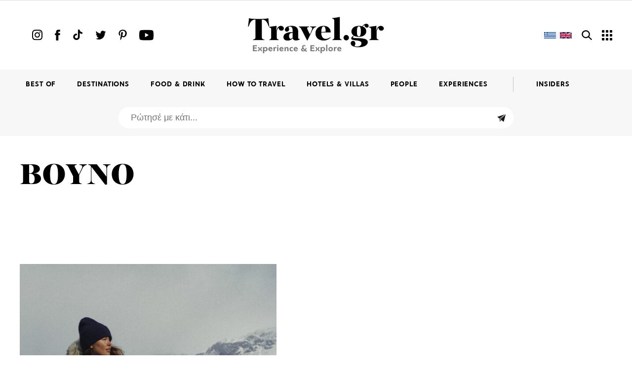

--- FILE ---
content_type: text/html; charset=UTF-8
request_url: https://www.travel.gr/tag/%CE%B2%CE%BF%CF%85%CE%BD%CE%BF-6/
body_size: 31752
content:
<!DOCTYPE html>
<html lang="el">
<head>
	<!-- <link rel="preload" as="font" type="font/woff" href="/assets/fonts/PFRegalDisplayProWeb_Medium/PFRegalDisplayProWeb_Medium/PFRegalDisplayPro-Medium.woff" crossorigin="anonymous">
	<link rel="preload" as="font" type="font/woff" href="/assets/fonts/PFRegalDisplayProWeb_Black/PFRegalDisplayProWeb_Black/PFRegalDisplayPro-Black.woff" crossorigin="anonymous">
	<link rel="preload" as="font" type="font/woff2" href="/assets/fonts/PFBrummellWeb_Medium/PFBrummellWeb_Medium/PFBrummell-Medium.woff2" crossorigin="anonymous">
	<link rel="preload" as="font" type="font/woff" href="/assets/fonts/PFBrummellWeb_Medium/PFBrummellWeb_Medium/PFBrummell-Medium.woff" crossorigin="anonymous">
	<link rel="preload" as="font" type="font/woff2" href="/assets/fonts/PFBrummellWeb_Bold/PFBrummellWeb_Bold/PFBrummell-Bold.woff2" crossorigin="anonymous">
	<link rel="preload" as="font" type="font/woff" href="/assets/fonts/PFBrummellWeb_Bold/PFBrummellWeb_Bold/PFBrummell-Bold.woff" crossorigin="anonymous"> -->
		
	<!-- Metadata -->
	<meta charset="UTF-8">
    <meta name="author" content="" />
    <meta http-equiv="X-UA-Compatible" content="IE=edge">
    <meta name="viewport" content="width=device-width, initial-scale=1.0">
	<meta http-equiv="Content-Security-Policy" content="default-src *; style-src * 'unsafe-inline'; script-src * 'unsafe-inline' 'unsafe-eval'; img-src * data: 'unsafe-inline'; connect-src * 'unsafe-inline'; frame-src *;">
	<meta name="google-site-verification" content="gAjp8-ffQcE6wCetCij9MkuUytXCMAqkMNSJo8Jzch8" />
		<!-- Favicon -->
    
<link rel="apple-touch-icon" sizes="57x57" href="https://www.travel.gr/wp-content/themes/travelX/assets/favicon/apple-icon-57x57.png">
<link rel="apple-touch-icon" sizes="60x60" href="https://www.travel.gr/wp-content/themes/travelX/assets/favicon/apple-icon-60x60.png">
<link rel="apple-touch-icon" sizes="72x72" href="https://www.travel.gr/wp-content/themes/travelX/assets/favicon/apple-icon-72x72.png">
<link rel="apple-touch-icon" sizes="76x76" href="https://www.travel.gr/wp-content/themes/travelX/assets/favicon/apple-icon-76x76.png">
<link rel="apple-touch-icon" sizes="114x114" href="https://www.travel.gr/wp-content/themes/travelX/assets/favicon/apple-icon-114x114.png">
<link rel="apple-touch-icon" sizes="120x120" href="https://www.travel.gr/wp-content/themes/travelX/assets/favicon/apple-icon-120x120.png">
<link rel="apple-touch-icon" sizes="144x144" href="https://www.travel.gr/wp-content/themes/travelX/assets/favicon/apple-icon-144x144.png">
<link rel="apple-touch-icon" sizes="152x152" href="https://www.travel.gr/wp-content/themes/travelX/assets/favicon/apple-icon-152x152.png">
<link rel="apple-touch-icon" sizes="180x180" href="https://www.travel.gr/wp-content/themes/travelX/assets/favicon/apple-icon-180x180.png">
<link rel="icon" type="image/png" sizes="192x192"  href="https://www.travel.gr/wp-content/themes/travelX/assets/favicon/android-icon-192x192.png">
<link rel="icon" type="image/png" sizes="32x32" href="https://www.travel.gr/wp-content/themes/travelX/assets/favicon/favicon-32x32.png">
<link rel="icon" type="image/png" sizes="96x96" href="https://www.travel.gr/wp-content/themes/travelX/assets/favicon/favicon-96x96.png">
<link rel="icon" type="image/png" sizes="16x16" href="https://www.travel.gr/wp-content/themes/travelX/assets/favicon/favicon-16x16.png">
<link rel="manifest" href="https://www.travel.gr/wp-content/themes/travelX/assets/favicon/manifest.json">
<meta name="msapplication-TileColor" content="#ffffff">
<meta name="msapplication-TileImage" content="https://www.travel.gr/wp-content/themes/travelX/assets/favicon/ms-icon-144x144.png">
<meta name="theme-color" content="#ffffff">	<!-- <style type='text/css'></style>--><!-- Load Css -->
    <style type="text/css">
		.cc-toggle-wrap{
  display:flex;
  align-items:center;
  gap:12px;
}

.cc-toggle-host {
	margin-right: auto;
    padding-right: 30px;
}

/* default: open */
.acf-content-block{
  overflow: hidden;
  max-height: 0;           /* αρκετά μεγάλο για “open” */
  transition: max-height .45s ease, opacity .25s ease;
  opacity: 0;
}

/* collapsed */
.acf-content-block.is-collapsed{
  max-height: 4000px;
  opacity: 1
}

.cc-toggle{
  display:inline-flex;
  align-items:center;
  gap:10px;
  cursor:pointer;
  user-select:none;
  flex-direction: column-reverse
}

.cc-toggle__input{
  position:absolute;
  opacity:0;
  width:1px;
  height:1px;
}

.cc-toggle__track{
  width:46px;
  height:26px;
  border-radius:999px; 
  background: rgb(98 98 98 / 12%); 
  border: 1px solid rgb(95 93 93 / 18%);
  position:relative;
  transition: all .2s ease;
  box-shadow: 0 8px 20px rgba(0,0,0,.12);
}

.cc-toggle__track::after{
  content:"";
  width:20px;
  height:20px;
  border-radius:999px;
  background:#fff;
  position:absolute;
  top:50%;
  left:3px;
  transform:translateY(-50%);
  transition: all .2s ease;
  box-shadow: 0 8px 18px rgba(0,0,0,.18);
}

.cc-toggle__input:checked + .cc-toggle__track{
  background: rgba(34,197,94,.22);
  border-color: rgba(34,197,94,.38);
}

.cc-toggle__input:checked + .cc-toggle__track::after{
  left:23px;
}

.cc-toggle__label{
  font-size:14px;
  line-height:1;
  opacity:.9;
}

@media screen and (max-width: 1280px) {
    .content-wrapper .parent {
        gap: 30px;
    }
}

@media screen and (max-width: 780px) {
    .cc-toggle-host {
        padding: 0 25px;
    }
}

		@font-face {
			font-family: 'PFBrummell';
			src: url('https://www.travel.gr/wp-content/themes/travelX/assets/fonts/PFBrummellWeb_Bold/PFBrummellWeb_Bold/PFBrummell-Bold.woff') format('woff'), 
			url('https://www.travel.gr/wp-content/themes/travelX/assets/fonts/PFBrummellWeb_Bold/PFBrummellWeb_Bold/PFBrummell-Bold.woff2') format('woff2'); 
			font-style: normal;
			font-weight: bold;
			/* font-display: swap; */
		}

		@font-face {
			font-family: 'PFBrummellMedium';
			src: url('https://www.travel.gr/wp-content/themes/travelX/assets/fonts/PFBrummellWeb_Medium/PFBrummellWeb_Medium/PFBrummell-Medium.woff') format('woff'), 
			url('/wp-content/themes/travelX/assets/fonts/PFBrummellWeb_Medium/PFBrummellWeb_Medium/PFBrummell-Medium.woff2') format('woff2');	
			font-style: normal;
			font-weight: normal;
			/* font-display: swap; */
		}

		@font-face {
			font-family: 'PFRegalDisplayProBlack';
			src: url('https://www.travel.gr/wp-content/themes/travelX/assets/fonts/PFRegalDisplayProWeb_Black/PFRegalDisplayProWeb_Black/PFRegalDisplayPro-Black.woff') format('woff'); 
			font-style: normal;
			font-weight: normal;
			/* font-display: swap; */
		}

		@font-face {
			font-family: 'PFRegalDisplayProMedium';
			src: url('https://www.travel.gr/wp-content/themes/travelX/assets/fonts/PFRegalDisplayProWeb_Medium/PFRegalDisplayProWeb_Medium/PFRegalDisplayPro-Medium.woff') format('woff'); 
			font-style: normal;
			font-weight: normal;
			/* font-display: swap; */
		}
		/* γενική μορφοποίηση στοιχείων και αρχικοποίηση */
body, div, h1, h2, h3, h4, h5, h6, p, ol, ul, blockquote{
    margin:0;
    padding:0;
}
html {
    scroll-behavior: smooth;
  }

body{
	position: relative;
    font-family:   'PFRegalDisplayProMedium','PFBrummellMedium', 'PFRegalDisplayProBlack','PFBrummell', sans-serif;
    max-width: 2500px;
    margin:0 auto;
    overflow-x: hidden;
}
strong {
    font-family: 'PFBrummell';
}

main.first-layer{
    overflow-x: hidden;
}

img{
    width: 100%;
    height: auto;
    display: block;
	-webkit-transition: all .5s;
    transition: all .5s;
}
a{
    text-decoration: none;
    color: inherit;
}

ul, ol{
    list-style: none;
}
html {
    -webkit-box-sizing: border-box;
    -moz-box-sizing: border-box;
    box-sizing: border-box;
}
*, *:before, *:after {
    -webkit-box-sizing: inherit;
    -moz-box-sizing: inherit;
    box-sizing: inherit;
}

[style*="--aspect-ratio"] > :first-child {
    width: 100%;
  }
  [style*="--aspect-ratio"] > img {  
    height: auto;
  } 
  @supports (--custom:property) {
    [style*="--aspect-ratio"] {
      position: relative;
    }
    [style*="--aspect-ratio"]::before {
      content: "";
      display: block;
      padding-bottom: calc(100% / (var(--aspect-ratio)));
    }  
    [style*="--aspect-ratio"] > :first-child {
      position: absolute;
      top: 0;
      left: 0;
      height: 100%;
    }  
  }

  .img-center{
      width: 100%;
      height: 100%;
      object-fit: cover;
      object-position: center;
  }

/*  κρύψιμο οριζόντιας μπάρας κύλισης*/
.scrollbar-hide{
    overflow-x: scroll;
    scroll-snap-type: x mandatory;
    -ms-overflow-style: none;  /* IE and Edge */
    scrollbar-width: none;
}

.scrollbar-hide::-webkit-scrollbar {
    display: none;
}


/*  wrappers      */

.wrapper{
    /*max-width: 1440px;*/
    max-width: 1264px;
    padding:0 2rem;
    margin:0 auto;
}

.wrapper-l{
    max-width: 1440px;
    padding-right:0;
    padding-left: calc((100% - 1232px) / 2);
}

.wrapper-l-full{
    padding-right:0;
    padding-left: calc((100% - 1232px) / 2);
}


.wrapper.full{
    height: 100%; 
}


/*  general */

.flex{
    display: flex;
}

.flex.col{
    flex-direction: column;
}


.grey{
    background-color: #f7f7f7;
}

/* */


/* card */

.card{
    position: relative;
    /*background-color: #fff;*/
    display: flex;
    flex-direction: column;
}

.card.left{
    flex-direction: row;
}

.card.cover{
    overflow: hidden;
}

.card.white{
    color: #fff;
}

.card-image{
    overflow: hidden;
    width: 100%;
    margin-bottom: 30px;
    opacity: 1;
    transition: opacity 0.3s;
}


.card-image:hover{
    opacity: 0.8;
}

/* card-left 
    όταν πρέπει η κάρτα να έχει την εικόνα στα αριστερά και τις πληροφορίες στα δεξιά
*/

.card.left .card-image, .card.cover .card-image{
    margin-bottom:0;
}

.card.left.left-30 .card-image{
    flex:0 0 35%;
}

.card.left .card-info{
    align-self: center;
    margin-left: 2rem;
}

.card.cover .card-info{
    position: absolute;
    top: 0;
    left: 0;
    display: flex;
    width: 100%;
    height: 100%;
    align-items: center;
    justify-content: center;
    flex-direction: column;
}

.card-category{
    margin-bottom: 30px;
    color: #7f7f7f;
    font-family: PFBrummell;
}

.card-info.sm .card-category{
    margin-bottom: 11px;
}

.card-category h4{
    font-size: 12px;
    line-height: 26px;
    letter-spacing: 1.2px;
}

.card-title{
    margin-bottom: 1rem;
    font-family: PFRegalDisplayProMedium;
}

.card-title h2 {
    font-size: 23px;
    line-height: 24px;
	-webkit-transition: all .3s;
    transition: all .3s;
	word-break: break-word;
    font-weight: 300;
}
/*
.card:hover .card-image picture img {
	transform: scale(1.1);
	-webkit-transform: scale(1.1);
}
*/

.card:hover .card-title > h2_off,
.map-enable:hover {
	color: #7f7f7f;
}

.map-enable:hover .location-icon > img {
	filter: invert(51%) sepia(0%) saturate(25%) hue-rotate(197deg) brightness(98%) contrast(79%);
}

.card.white:hover .card-title > h2 {
	color: #ffffff;
}

.card-title.xl h2{
    font-size: 55px;
    line-height: 60px;
}
.card-title.sm h2{
    font-size: 21px;
    line-height: 25px;
}

.card-text p{
    font-size: 30px;
    line-height: 25px;
    letter-spacing: 0.3px;
}


.card-info.sm .card-title h2{
    font-size: 18px;
    line-height: 19px;
}

.card.cover .card-info .card-title h2{
    text-align: center;
    font-size: 26px;
    letter-spacing: 1.2px;
}

/*
.card-text p{
    font-size: 24px;
    line-height: 30px;
}
*/

.card-date{
    color: #A6AA67;
    margin-bottom: 1rem;
    font-size: 12px;
    letter-spacing: 1.2px;
    line-height: 22px;
    font-family: PFBrummell;
}

.card-date.period{
    color: #7F7F7F;
}

.card-btn .icon{
    width: 100px;
    margin: 0 auto;
}

.card-btn p{
    font-size: 12px;
    letter-spacing: 1.2px;
    font-family: PFBrummell;
}


/*  το τελευταίο στοιχείο του info δεν έχει margin*/
.card-info > div:last-of-type{
    margin-bottom: 0;
}


/* card location 
    |   default [κάτω από το info]
    |   abs [τοποθέτηση πάνω στην εικόνα]
        -   στο abs εμφανίζεται το λευκό εικονίδιο
*/
.card-location{
    margin-top: 1rem;
    font-family: PFBrummell;
}

.card-location.cover {
	position: absolute;
    left: 50%;
    top: 50%;
    -webkit-transform: translate(-50%, -50%);
    transform: translate(-50%, -50%);
    margin-top: 0;
}

.card-location.cover h5 {
	font-size: 26px;
	letter-spacing: 1.3px;
}

.card-location h5 {
    font-size:12px;
    line-height: 16px;
    letter-spacing: 1.2px;
	-webkit-transition: all .3s;
    transition: all .3s;
	display: inline-block;
    font-family: PFBrummell;
    font-weight: 100;
}


.card-location  h5 span>img{
    display: inline;
    width: 10px;
    position: relative;
    top: 2px;
    margin-right: 5px;
}

.card-location  h5 span.white{
    display: none;
}

.card-location.abs{
    position: absolute;
    width: 100%;
    top: 0;
    left: 0;
    color: #fff;
    margin: 0;
    padding: 1rem 20px;
    height: 60px;
    background: linear-gradient( 180deg,  rgba(0, 0, 0, 0.5)  0, rgba(0, 0, 0, 0.3)  35%,   rgba(0, 0, 0, 0) 100%);
}

.card-location.abs h5 span.white{
    display: inline;
}
.card-location.abs h5 span.black{
    display: none;
}


.staff-pic{
    position: absolute;
    width: 85px;
    height: 85px;
    background: #F7F7F7;
    border-radius: 50%;
    top: 75px;
    right: -27px;
    text-align: center;
    font-size: 14.5px;
    line-height: 13.4px;
    font-family: PFRegalDisplayProBlack;
}

@media screen and (max-width:980px){
    .card-title.xl h2{
        font-size: 45px;
        line-height: 49px;
    }        
}

@media screen and (max-width:900px){
    .card.left.mbl-normal{
        display: block;
    }
    .card.left.mbl-normal .card-image{
        margin-bottom: 1rem;
    }
    .card.left.mbl-normal .card-info{
        margin-left: 0;
    }
}
@media screen and (max-width:700px){
    .staff-pic{
        right: -12px;  
        top: 32px;  
    }    
}

@media screen and (max-width:580px){
    .card-title h2{
        font-size: 18px;
        line-height: 25px;    
    }
    .card-title.xl h2{
        font-size: 35px;
        line-height: 39px;
    } 
    .card-text p {
        font-size: 25px;
        line-height: 25px;
        letter-spacing: 0.25px;
    } 
    .card-image{
        margin-bottom: 20px;
    } 
    .card-category{
        margin-bottom: 10px;
    }  
    .card-title.sm h2{
        font-size: 18px;
        line-height: 21px;
    }   
}

/*  Grids   */

.grid-row{
    display: flex;
}


.grid-row.space-4, .grid-row.space-3, .grid-row.space-2{
    justify-content: space-between;
}

.grid-row > article:not(:last-child) {
	margin-right: 50px;
}

.grid-row.space-4 > .card, .grid-row.space-4 > div{
    width: calc((100% - (3 * 2rem)) / 4);    
}
.grid-row.space-3 > .card, .grid-row.space-3 > div{
    width: calc((100% - (2 * 2rem)) / 3);    
}
.grid-row.space-2 > .card, .grid-row.space-2 > div{
    width: calc((100% -  46px) / 2);    
}
.grid-row.space-2.sub-grid > .card, .grid-row.space-2.sub-grid > div{
    /*width: calc((500px + 2rem) / 2); */
    width: 50%;   
}

.grid-row.space-2.bottom-line > .card, .grid-row.space-2.bottom-line > div{
    width: calc((100% -  60px) / 2);     
}
 
/*  archive rows    */

.grid-row.archive-row.space-4{
    justify-content: flex-start;
    margin-bottom: 80px;
}
.grid-row.archive-row.space-4 > .card, .grid-row.archive-row.space-4 > div{
    width: calc((100% - (3 * 68px)) / 4);    
}
.grid-row.archive-row.space-4 > .card:not(:last-of-type), .grid-row.archive-row.space-4 > div:not(:last-of-type){
    margin-right: 68px;
}
.grid-row.archive-row.space-4 > .card .card-image{
    margin-bottom: 25px;
}
.grid-row.archive-row.category-major{
    margin-bottom: 30px;
}

.grid-row.archive-row.category-major .card .card-image{
    margin-bottom: 40px;
}
.grid-row.archive-row.category-major .card .card-title h2{
    font-size: 48px;
    line-height: 52px;
}
/**********/


.grid-row.space-2.nowrap{
    flex-wrap: nowrap;
}

.grid-main .major-card .card{
    width: 100%;
}

.grid-row.stretch{
    display: grid;
    width: 100%;
    grid-template-columns: 1fr 30px calc(50% - 30px - 2rem);
    grid-template-rows: auto auto;
}

.grid-row.stretch article.card:first-of-type{
    grid-column: 1/2;
    grid-row: 1/-1;
}
.grid-row.stretch article.card:nth-of-type(2){
    margin-bottom: 24px;
}
.grid-row.stretch article.card{
    grid-column: -2/-1;
    grid-row: 1/2;
    width: 100%;
    margin-right: 0;
    scroll-snap-align: start;
}
.grid-row.stretch article.card:last-of-type{
    grid-column: -2/-1;
    grid-row: -2/-1;
    margin-top: 24px;
}

.grid-row.stretch article.card:first-of-type .card-title h2{
    font-size: 27px;
    line-height: 30px;
}


/*
.grid-row.stretch .major-card > .card{
    height: 100%;
}
*/

.grid-row.space-2.sub-grid .major-card{
    /*
    flex-grow: 1;
    margin-right: 3rem;
    */
}

.grid-row.space-2.sub-grid .right-grid .grid-row{
    margin-bottom: 30px;
}

.grid-row.space-2.sub-grid .right-grid, .grid-row.space-2 .right-col{
    width: 50%;
    padding-left: 50px;
}
.grid-row.space-2.sub-grid .right-grid .card{
    /*width: 250px;*/
    width: calc((100% - 50px) / 2);
    margin-right: 0;
}

.grid-row.space-2.sub-grid .right-grid .card .card-title h2{
    letter-spacing: -0.23px;
}
.grid-row.space-2.sub-grid .right-grid aside{
    margin-right: -50px;
}
.grid-row.space-2.list .major-card{
    
    flex-grow: 1;
    margin-right: 3rem;
    
}

.grid-row.grow{
    flex-grow: 1;
}

.grid-row.double-row{
    flex-wrap: wrap;
    justify-content: space-between;
}

.grid-row.double-row .card{
    width: calc((100% - (2 * 55px)) / 3);
    scroll-snap-align: start;
    margin-right: 0;     
}

.grid-row.double-row .card:nth-of-type(1), .grid-row.double-row .card:nth-of-type(2){
    width: calc((100% -  45px) / 2);
    margin-bottom: 45px;;
}

.grid-row.double-row .card:nth-of-type(2){
    margin-right: 0;
}

.grid-row.w-20 > :first-child{
    width: 20%;
    margin-right: 2rem;
    flex-shrink: 0;
    min-width: 200px;
}

.grid-row.w-30 > :first-child{
    width: 30%;
    margin-right: 4rem;
    flex-shrink: 0;
    min-width: 330px;
}

.db-row{
    margin-bottom: 2rem;
}

.grid-row.space-2.bottom-line > .card:last-of-type{
    width: calc(50% - 30px - 2rem);
}

.grid-row.space-2.bottom-line > .card .card-image, .grid-row.space-2.bottom-line > .card .card-info{
    flex: 1;
}



/*  slider-wraper */

.slider-wrapper .card{
    width: 285px;
    scroll-snap-align: start;
}
.slider-wrapper .card:not(:last-of-type){
    margin-right: 53px;
}

/*  card list   */

.card-list > .card:not(:last-of-type){
    margin-bottom: 12px;
}


.list .card-list .card-image{
    flex: 0 0 180px!important;
}

/*  cards details on specific grids*/

.collapsed .card{
    flex:1;
    margin-right: 0!important;
}

.collapsed .card-title{
    padding-top: 10px;
}
.collapsed .card-title h2{
    line-height: 26px;
    padding-right: 1rem;
}

.stretch .card .card-image, .stretch .card .card-info{
    flex: 1;
}

.stretch .major-card .card-title h2{
    font-size: 27px;
    line-height: 27px;
}

.double-row .card-title h2{
    font-size: 25px;
    line-height: 28px;
}


@media screen and (max-width:1110px){
    .grid-row.space-2.sub-grid .major-card{
        width: 47%;
    }
    .grid-row.space-2.sub-grid .right-grid{
        padding-left: 30px;
        width: 53%;
    }
    .grid-row.space-2.sub-grid .right-grid .card{
        width: calc(calc((100% - 30px) / 2))
    }
}
@media screen and (max-width:1100px){
    /*
    .grid-row.space-2.sub-grid .right-grid, .grid-row.space-2 .right-col {
        width: calc(400px + 2rem);
    }
    
    .grid-row > article:not(:last-child) {
        margin-right: 32px;
    }
    */
    .grid-row.space-2.sub-grid .right-grid, .grid-row.space-2 .right-col {
        padding-left: 2rem;
    }
    .grid-row.space-2.sub-grid .right-grid .card{
        width: calc((100% - 2rem) / 2);
    }
}
@media screen and (max-width:1023px){
    .grid-row.archive-row.category-major .card .card-title h2{
        font-size: 45px;
        line-height: 49px;
    }
    .grid-row.archive-row.space-4 > .card, .grid-row.archive-row.space-4 > div{
        width: calc((100% - (3 * 44px)) / 4);    
    }
    .grid-row.archive-row.space-4 > .card:not(:last-of-type), .grid-row.archive-row.space-4 > div:not(:last-of-type){
        margin-right: 44px;
    }
    .grid-row.space-2.sub-grid .right-grid .grid-row:last-of-type .card{
        width: 100%;
    }
    .grid-row.space-2.sub-grid .right-grid .grid-row:last-of-type .card .card-image{
        --aspect-ratio: 16/9!important;
    }
}
@media screen and (max-width:900px){
    /*
    .grid-row.space-2.sub-grid .right-grid, .grid-row.space-2 .right-col {
        width: calc(300px + 2rem);
    }
    
    .grid-row.space-2.sub-grid .major-card{
        margin-right: 1.5rem;
    }
    */
    .grid-row > article:not(:last-child) {
        margin-right: 1.5rem;
    }
    .grid-row.space-2 > .card, .grid-row.space-2 > div{
        width: calc((100% -  30px) / 2);    
    }
    .grid-row.space-4 > .card, .grid-row.space-4 > div{
        width: calc((100% - (3 * 1.5rem)) / 4);    
    }
    .grid-row.space-3 > .card, .grid-row.space-3 > div{
        width: calc((100% - (2 * 1.5rem)) / 3);    
    }

    .mobile-grid{
        width: calc(100% + 2rem);
    }
    .grid-row.double-row{
        flex-wrap: nowrap;
    }
    .grid-row.double-row .card{
        width: 60vw; 
        margin-right: 50px;
    }
    .grid-row.double-row .card:nth-of-type(1), .grid-row.double-row .card:nth-of-type(2){
        width: 40vw;
    }
    .grid-row.double-row .card:nth-of-type(2){
        margin-right: 50px;
    }

    .grid-row.stretch{
        display: flex
    }
    
    .stretch .card .card-image, .stretch .card .card-info{
        flex: auto;
    }
    .grid-row.stretch article.card:first-of-type{
        padding-right: 0;    
    }
    .grid-row.stretch article.card:first-of-type .card-category{
        margin-bottom: 11px;    
    }
    .grid-row.stretch article.card:nth-of-type(2){
        margin-bottom: 0;
    }
    .grid-row.stretch article.card{
        width: 40vw;
        margin-right: 48px;
	    flex-shrink: 0;
    }
    .grid-row.stretch article.card:last-of-type{
        margin-top: 0;
    }
    .grid-row.stretch article.card .card-image{
        --aspect-ratio: 1.57!important; 
    }
    .grid-row.stretch article.card:first-of-type .card-title h2{
        font-size: 18px;
        line-height: 21px;
    }

    .grid-row.w-30, .grid-row.w-20{
        flex-wrap: wrap;
    }

    .slider-wrapper .card{
        width: 40vw;
    }

    .grid-row.w-20.slide{
        width: calc(100% + 2rem);
    }
    .grid-row.w-20 > :first-child{
        width : 100%;
    }
    .grid-row.slide .card{
        width: 40vw;
        margin-right: 50px;
        scroll-snap-align: start;
        flex-shrink: 0;
    }

    .double-row .card-title h2{
        font-size: 22px;
        line-height: 25px;
    }

    .grid-row.space-2.bottom-line > .card, .grid-row.space-2.bottom-line > .card:last-of-type{
        width: calc((100% - 50px) / 2);
        margin-right: 0;
    }
    
    .grid-row.archive-row.category-major .card .card-title h2{
        font-size: 35px;
        line-height: 39px;
        letter-spacing: -0.88px;
    }
    .grid-row.space-2.sub-grid .right-grid .grid-row{
        margin-bottom: 30px;
    }

    .grid-row.archive-row.space-4 > .card, .grid-row.archive-row.space-4 > div{
        width: calc((100% - (3 * 22px)) / 4);    
    }
    .grid-row.archive-row.space-4 > .card:not(:last-of-type), .grid-row.archive-row.space-4 > div:not(:last-of-type){
        margin-right: 22px;
    }
    .grid-row.w-30 > :first-child{
        min-width: none;
        width: 100%;
    }
    .w-30 .section-header p{
        max-width: none;
        padding-right: 2rem;
        width: 100%;
    }
}


@media screen and (max-width:800px){
    .grid-row.space-2.sub-grid{
        flex-wrap: wrap;
    }
    .grid-row.space-2.sub-grid .major-card{
        margin-right: 0;
        width: 100%;
        margin-bottom: 2.5rem;
    }
    .grid-row.space-2.sub-grid .right-grid, .grid-row.space-2 .right-col {
        width: 100%;
        padding-left: 0;
    }
    .right-grid .grid-row > article:not(:last-child) {
        margin-right: 2rem;
    }
    .grid-row.space-2.sub-grid .right-grid .card {
        /*flex-grow: 1;*/
    }

    .grid-row.space-4{
        flex-wrap: wrap;
    }
    .grid-row.space-4 > .card, .grid-row.space-4 > div{
        width: calc((100% - 22px) / 2);
        margin-right: 0;    
    }


    .grid-row.clps-4{
        flex-wrap: wrap;
    }
    .grid-row.clps-4 .card{
        flex:auto;
        width: 50%;
        margin-bottom: 2rem;
    }
    .mobile-grid{
        width: calc(100% + 25px);
    }
	.grid-row.w-20.slide {
    		width: calc(100% + 25px);
	}
}


@media screen and (max-width:680px){
    .grid-row.double-row .card{
        width: 60vw; 
        margin-right: 50px; 
    }
    .grid-row.double-row .card:nth-of-type(1), .grid-row.double-row .card:nth-of-type(2){
        width: 60vw;
    }
    .grid-row.stretch article.card{
        width: 60vw;
        margin-right: 50px;
    }
    .slider-wrapper .card{
        width: 60vw;
    }
    .grid-row.slide .card{
        width: 60vw;
    }
    .grid-row.space-2.bottom-line > .card, .grid-row.space-2.bottom-line > .card:last-of-type{
        width: calc((100% - 2rem) / 2);
    }
    .grid-row.archive-row.category-major .card .card-image{
        margin-bottom: 25px;
    }

    .grid-row.archive-row.space-4 > .card, .grid-row.archive-row.space-4 > div{
        width: calc((100% - 22px) / 2); 
        margin-bottom: 40px;   
    }
    .grid-row.archive-row.space-4 > .card:nth-of-type(2){
        margin-right: 0;
    }
}

@media screen and (max-width:580px){
    .grid-row.space-2,
    .grid-row.space-3,
    .grid-row.space-4{
        flex-wrap: wrap;
    }
    
    .grid-row.space-4 > .card,
    .grid-row.space-3 > .card,
    .grid-row.space-2 > .card, 
    .grid-row.space-2 > div{
        width: 100%;  
        margin-right: 0;  
    }
    .grid-row.space-2.sub-grid .right-grid .card{
        width: calc((100% -  22px) / 2); 
    }   
    .grid-row.space-2.sub-grid .right-grid .card .card-title h2{
        line-height: 21px;
        letter-spacing: -0.18px;
    }
 
    .grid-row.space-3 .card:not(:last-child) {
        margin-bottom: 40px;
    }

    .grid-row.space-3 .card .card-image {
        --aspect-ratio: 1 !important;
    }

    .grid-row.space-2.sub-grid .right-grid .grid-row{
        margin-bottom: 0px;
    }
    /*
    .grid-row.space-2.sub-grid .right-grid .card:not(:last-of-type){
        margin-right: 22px;
    } 
    */
    .collapsed .card-title{
        padding-top: 0;
    } 

    .collapsed .card-title h2 {
        font-size: 18px;
        line-height: 21px;
    }
    .collapsed.clps-4 .card-title h2 {
        font-size: 21px;
        line-height: 24px;
    }

    .grid-row.clps-3{
        flex-wrap: wrap;
    } 
    .grid-row.clps-3 .card{
        flex:auto;
        width: 100%;
        margin-bottom: 2rem;
    }

    .double-row .card-title h2{
        font-size: 18px;
        line-height: 21px;
    }


    /* archive */
    .grid-row.archive-row.category-major{
        margin-bottom: 0px;
    }

    .grid-row.archive-row.category-major .card {
        margin-bottom: 60px;
    }
    .grid-row.archive-row.space-4 > .card{
        font-size: 18px;
        line-height: 21px;
    }
    /* archive  end */
}


@media screen and (max-width:480px){
    .grid-row.collapsed .card{
        width: 100%;
    }
    .collapsed .card-title h2 {
        padding-right: 0;
    }
    .grid-row.space-2.bottom-line > .card, .grid-row.space-2.bottom-line > .card:last-of-type{
        width: calc((100% - 20px) / 2);
    }
}

/*  section */

.section{
    padding: 105px 0;
    position: relative;
    /*max-width: 1400px;*/
    margin: 0 auto;
    /*overflow: hidden;*/
}

.section.full{
    position: relative;
    height: 565px;
}

.section.full.video{
    height: 709px;
}

main.first-layer .section:first-of-type{
    padding-top: 56px;
}

main.category .section{
    padding-bottom: 40px;
}

.section.full-60{
    position: relative;
    height: 510px;
}


main.category .section:first-of-type{
    padding-top: 56px;
}

.section.related{
    border-top: 1px solid #cccccc;
    padding-top: 65px;
}

iframe[src*="facebook"] {
    display: block;
    position: relative;
    left: 50%;
    transform: translateX(-50%);
}

iframe[src*="facebook"]:not(:last-child) {
    margin-bottom: 40px;
}

@media screen and (max-width: 520px) {
    iframe[src*="facebook"] {
        width: 100%;
    }
}
/*
.section.guides{
    padding-bottom: 8rem;
}
*/

.section-header{
    margin-bottom: 50px;
    align-items: center;
}
.section-header h2{
	position: relative;
    font-size: 60px;
    line-height: 53px;
    margin-right: 3rem;
    font-family: PFRegalDisplayProBlack;
}

.section-header.xl h2{
    font-size: 95px;
    line-height: 83px;
}

.section-header.white h2{
    color: #fff;
}

.section-header h2 span.block{
    display: block;
}

.section-header p{
    font-size: 19px;
    line-height: 25px;
    margin:1em 0 1.5em;
    font-family: PFBrummellMedium;
}

.section-header.col > *:not(:last-child) {
    margin-bottom: 1.5rem;
}

/*
.w-30 .section-header p{
    max-width: 280px;
}
*/

.img-full{
    width: 100%;
    height: 100%;
    position: absolute;
    top: 0;
    left: 0;
    z-index: -1;
}

.img-full:after{
    content: '';
    width: 100%;
    height: 100%;
    background-color: rgba(0, 0, 0, 0.1);
    top: 0;
    left: 0;
    position: absolute;
}


@media screen and (max-width:1200px){
    .section{
        /*padding: 3rem 0;*/
        position: relative;
    }
    .section-header h2{
        font-size: 50px;
        line-height: 50px;
    }
    /*
    .section.guides{
        padding-top: 4rem;
    }
    */
}
@media screen and (max-width:1000px){
    main.first-layer .section:first-of-type, main.category .section:first-of-type{
        padding-top: 20px;
    }
    main.category, main.article{
        border-top: 1px solid #CCCCCC;
    }
}
@media screen and (max-width:900px){
    .section-header h2 span.block{
        display: inline;
    }
    .section.full.video{
        height: 520px;
    }
}
@media screen and (max-width:780px){
    .section-header.col > *:not(:last-child) {
        margin-bottom: auto;
    }
}
@media screen and (max-width:750px){
    .section{
        padding: 2.5rem 0;
        position: relative;
    }
    .section-header{
        margin-bottom: 30px;
    }
    .section.full{
        height: 425px;
    }
    .section-header h2{
        font-size: 40px;
        line-height: 45px;
    }
    .section-header.xl h2{
        font-size: 75px;
        line-height: 63px;
    }
    .section.related{
        padding-top: 25px;
    }
    main.category .section{
        padding-bottom: 20px;
    }
}
@media screen and (max-width:580px){
    .section.full{
        height: 356px;
    }
    .section-header h2{
        margin-right: 0;
    }
    .section-header.xl h2{
        font-size: 50px;
        line-height: 45px;
    }
    .section-header p{
        font-size: 17px;
        line-height: 20px;
    }
    .section.full.video{
        height: 350px;
    }
    .category .section-header h2{
        font-size: 35px;
        line-height: 45px;
    }
}
@media screen and (max-width:450px){
    .section.full, .section.full.video{
        height: 256px;
    }
}

/*  πλαίσιο διάβάστε περισσότερα*/

.more {
    font-size: 12px;
    line-height: 15px;
    letter-spacing: 1.2px;
    background-color: #fff;
    display: inline-flex;
    align-items: center;
	cursor: pointer;
    font-family: PFBrummell;
}

.mobile-more{
    margin-top: 2rem;
    display: none;
}

.more.grey{
    background-color: #F7F7F7;
}

.more .more-wrapper {
    padding: 16px 20px 14px 20px;
	-webkit-transition: all 0.25s cubic-bezier(0.31, -0.105, 0.43, 1.4);
    transition: all 0.25s cubic-bezier(0.31, -0.105, 0.43, 1.4);
}

.more .more-wrapper .the-arrow.-right {
	right: 28px;
	top: calc(50% - 2px);
}

.more .animate-right-arrow.on {
    transform: none;
    background-color: #000;
}

.more .animate-right-arrow.on .more-arrow img{
    filter: invert(100%);
}
.more .animate-right-arrow.on:hover .more-arrow img{
    transform: translateX(12px);
}

.more .animate-right-arrow.on .text {
	color: #fff;
}

.more .animate-right-arrow.on .the-arrow.-left {
    left: -35px;
}

.more .animate-right-arrow.on .the-arrow.-right,
.more .animate-right-arrow.on .the-arrow.-right > .shaft {
    width: 40px;
}

.more .the-arrow.-left {
    left: -20px;
}

.more .the-arrow.-left,
.more .the-arrow.-right,
.more .the-arrow.-left > .shaft, 
.more .the-arrow.-right > .shaft {
	width: 45px;
	height: 2px;
}

.more .the-arrow > .shaft::before, 
.more .the-arrow > .shaft::after {
	height: 2px;
}

.more .the-arrow.-right > .shaft::before, 
.more .the-arrow.-right > .shaft::after, 
.more .the-arrow.-left > .shaft::before, 
.more .the-arrow.-left > .shaft::after {
	width: 6px;
}

.more .animate-right-arrow:hover .the-arrow.-right {
    right: 10px !important;
}

.more .animate-right-arrow .the-arrow.-right > .shaft:after {
    transform: rotate(-40deg);
	-webkit-transform: rotate(-40deg);
}

.more span > img{
    display: inline;
    width: 30px;
    margin-left: 1rem;
}

.text {
	-webkit-transition: all 0.25s cubic-bezier(0.31, -0.105, 0.43, 1.4);
    transition: all 0.25s cubic-bezier(0.31, -0.105, 0.43, 1.4);
}


@media screen and (max-width:780px){
    .section-header .more{
        display:none;
    }
    .mobile-more{
        display:inline-block;
    }
}

/* newsletter */

.newsletter-form{
    position: relative;
}
.newsletter-form input{
    width: 100%;
    padding: 10px 50px 10px 10px;
    border: none;
    outline: none;
    font-size: 15px;
    line-height: 25px;
    font-family: PFBrummellMedium;
}

.newsletter-form .icon.animate-right-arrow {
	right: 17px;
}

.newsletter-form .icon.animate-right-arrow:hover .the-arrow.-right {
	right: -10px !important;
}

.animate-right-arrow .the-arrow.-right > .shaft:after {
	transform: rotate(-40deg);
	-webkit-transform: rotate(-40deg);
}

.newsletter-form .icon {
    width: 36px;
    background: #fff;
    position: absolute;
    top: 0;
    display: flex;
    align-items: center;
}

.newsletter-form .icon:not(.animate-right-arrow) {
    right: 0;
}

.newsletter-form.lg input{
    padding: 20px 50px 20px 10px;
    font-size: 17px;
    line-height: 25px;
    font-family: PFBrummellMedium;
}


/* ================================================== 
Margins 
================================================== */
.mt-20 {
	margin-top: 20px;
}

.mb-20 {
	margin-bottom: 20px;
}

.ml-20 {
	margin-left: 20px;
}

.mr-20 {
	margin-right: 20px;
}
.m-auto{
    margin: 0 auto;
}
.mt-auto {
	margin-top: auto;
}
.mtb-160 {
	margin-top: 160px;
	margin-bottom: 160px;
}
.mtb-100 {
	margin-top: 100px;
	margin-bottom: 100px;
}
.pt-20 {
	padding-top: 20px;
}
.ptb-160 {
	padding-top: 160px;
	padding-bottom: 160px;
}


/* ================================================== 
Columns 
================================================== */

.col-33 {
    flex: 0 0 33.3%;
    max-width: 33.3%;
}

.col-50 {
    flex: 0 0 50%;
    max-width: 50%;
}

.col-66 {
    flex: 0 0 66.7%;
    max-width: 66.7%;
}

  
.col-100 {
    flex: 0 0 100%;
    max-width: 100%;
}

.flex-33 {
    flex: 0 0 33%;
}
  
.flex-50 {
    flex: 0 0 50%;
}
  
.flex-100 {
    flex: 0 0 100%;
}

.flex-equal {
	flex: 1 1 0px;
}

/* ================================================== 
Aspect-Ratio 
================================================== */

.ar-11 {
    /* width: 100%; */
    padding-top: 100%;
}

.ar-169 {
    /* width: 100%; */
    padding-top: 56.25%;
}

.ar-43 {
    /* width: 100%; */
    padding-top: 75%;
}

.ar-32 {
    /* width: 100%; */
    padding-top: 66.66%;
}

.ar-85 {
    /* width: 100%; */
    padding-top: 62.5%;
}

/* ================================================== 
Alignment 
================================================== */


.left-align {
    align-content: flex-start;
    text-align: left;
    justify-content: flex-start;
}

.right-align {
    align-content: flex-end;
    text-align: right;
    justify-content: flex-end;
}

.fade-out {
    opacity: 0;
}

.end-align {
    justify-content: end !important;
    justify-self: flex-end !important;
}

.center-align {
    align-content: center;
    text-align: center;
    justify-content: center;
}

.between-align {
    justify-content: space-between;
}

.align-center{
    align-items: center;
}

.animate-right-arrow.left .the-arrow.-right {
	right: 0;
    left: 6px;
}

.animate-right-arrow.left:hover .the-arrow.-right {
	left: -6px;
}

.uppercase {
	text-transform: uppercase;
}

/* ================================================== 
Animate Right Arrow
================================================== */

.animate-right-arrow.black .the-arrow.-right > .shaft,
.animate-right-arrow.black .the-arrow.-right > .shaft::before, 
.animate-right-arrow.black .the-arrow.-right > .shaft::after,
.animate-left-arrow.black .the-arrow.-left > .shaft,
.animate-left-arrow.black .the-arrow.-left > .shaft::before, 
.animate-left-arrow.black .the-arrow.-left > .shaft::after {
	background-color: #000;
}

.animate-right-arrow {
	height: 100%;
}

.animate-right-arrow,
.animate-left-arrow {
	-webkit-transition: all 0.25s cubic-bezier(0.31, -0.105, 0.43, 1.4);
    transition: all 0.25s cubic-bezier(0.31, -0.105, 0.43, 1.4);
}

.animate-right-arrow .the-arrow.-right {
	right: 6px;
}

.animate-right-arrow:hover .the-arrow.-right {
    right: -6px !important;
}

.animate-left-arrow .the-arrow.-left {
	left: 6px;
}

.animate-left-arrow:hover .the-arrow.-left {
    left: -6px !important;
}

.animate-right-arrow.disabled:hover .the-arrow.-right {
    right: 0 !important;
}

.animate-left-arrow.disabled:hover .the-arrow.-left {
    left: 0 !important;
}

.animate-right-arrow:hover .the-arrow.-right,
.animate-right-arrow:hover .the-arrow.-right > .shaft,
.animate-left-arrow:hover .the-arrow.-left,
.animate-left-arrow:hover .the-arrow.-left > .shaft {
    width: 30px;
}

.animate-right-arrow.disabled:hover .the-arrow.-right,
.animate-right-arrow.disabled:hover .the-arrow.-right > .shaft,
.animate-left-arrow.disabled:hover .the-arrow.-left,
.animate-left-arrow.disabled:hover .the-arrow.-left > .shaft {
    width: 23px;;
}

.animate-right-arrow.disabled,
.animate-left-arrow.disabled {
	opacity: 0.6;
}

.animate-left-arrow .the-arrow.-left > .shaft, 
.animate-left-arrow .the-arrow.-right > .shaft, 
.animate-left-arrow .the-arrow.-left > .shaft::before, 
.animate-left-arrow .the-arrow.-left > .shaft::after {
    opacity: 1;
}
/* ================================================== 
Animate Right Arrow
================================================== */

/* ================================================== 
Arrow Animation Wrapper
================================================== */
.arrow-animation-wrapper {
	position: relative;
	-webkit-transition: all 0.25s cubic-bezier(0.31, -0.105, 0.43, 1.4);
    transition: all 0.25s cubic-bezier(0.31, -0.105, 0.43, 1.4);
}

.arrow-animation-wrapper.black > .the-arrow.-right > .shaft,
.arrow-animation-wrapper.black > .the-arrow.-right > .shaft::before, 
.arrow-animation-wrapper.black > .the-arrow.-right > .shaft::after,
.arrow-animation-wrapper.black > .the-arrow.-left > .shaft,
.arrow-animation-wrapper.black > .the-arrow.-left > .shaft::before, 
.arrow-animation-wrapper.black > .the-arrow.-left > .shaft::after {
	background-color: #000;
}

.arrow-animation-wrapper.on {
    transform: translateX(40px);
}

.arrow-animation-wrapper.on > .the-arrow.-right > .shaft,
.arrow-animation-wrapper.on > .the-arrow.-right > .shaft::before,
.arrow-animation-wrapper.on > .the-arrow.-right > .shaft::after {
    opacity: 0;
}

.arrow-animation-wrapper.on .the-arrow.-left > .shaft::before {
	transform: rotate(40deg);
}

.arrow-animation-wrapper.on .the-arrow.-left > .shaft::after {
	transform: rotate(-40deg);
}

.arrow-animation-wrapper.on .the-arrow.-left > .shaft,
.arrow-animation-wrapper.on .the-arrow.-left > .shaft::before,
.arrow-animation-wrapper.on .the-arrow.-left > .shaft::after {
   opacity: 1;
}
/* ================================================== 
Arrow Animation Wrapper
================================================== */

/* ================================================== 
Arrow Style
================================================== */
.the-arrow {
    position: relative;
    width: 23px;
    -webkit-transition: all 0.25s cubic-bezier(0.31, -0.105, 0.43, 1.4);
    transition: all 0.25s cubic-bezier(0.31, -0.105, 0.43, 1.4);
}

.the-arrow.-right,
.the-arrow.-left {
    position: absolute;
    top: calc(50% - 1px);
}

.the-arrow.-right {
    right: 0;
}

.the-arrow.-left {
   left: -40px;
}

.the-arrow.-left > .shaft,
.the-arrow.-right > .shaft {
    width: 23px;
    background-color: #fff;
    -webkit-transition: all 0.25s cubic-bezier(0.31, -0.105, 0.43, 1.4);
    transition: all 0.25s cubic-bezier(0.31, -0.105, 0.43, 1.4);
}

.the-arrow.-left > .shaft {
	opacity: 0;
}

.the-arrow.-right > .shaft {
	opacity: 1;
}

.the-arrow.-left > .shaft::before {
    transform: rotate(40deg);
}

.the-arrow.-left > .shaft::after {
    transform: rotate(-40deg);
}

.the-arrow.-left > .shaft::before,
.the-arrow.-left > .shaft::after {
	opacity: 0;
}

.the-arrow.-right > .shaft::before, 
.the-arrow.-right > .shaft::after,
.the-arrow.-left > .shaft::before,
.the-arrow.-left > .shaft::after {
	width: 8px;
    -webkit-transition: all 0.25s cubic-bezier(0.31, -0.105, 0.43, 1.4);
    transition: all 0.25s cubic-bezier(0.31, -0.105, 0.43, 1.4);
}

.the-arrow.-right > .shaft:before {
	opacity: 1;
    transform: rotate(40deg);
	-webkit-transform: rotate(40deg);
} 

.the-arrow.-right > .shaft:after {
	opacity: 1;
    transform: rotate(-40deg);
	-webkit-transform: rotate(-40deg);
}

.the-arrow > .shaft {
    background-color: #fff;
    display: block;
    height: 1px;
    position: relative;
    -webkit-transition: all 0.25s cubic-bezier(0.31, -0.105, 0.43, 1.4);
    transition: all 0.25s cubic-bezier(0.31, -0.105, 0.43, 1.4);
    transition-delay: 0;
    will-change: transform;
}

.the-arrow > .shaft:before {
    transform-origin: top right;
}

.the-arrow > .shaft:after {
    transform-origin: bottom right;
}

.the-arrow > .shaft:before, 
.the-arrow > .shaft:after {
    background-color: #fff;
    content: "";
    display: block;
    height: 1px;
    position: absolute;
    top: 0;
    right: 0;
    transition: all 0.2s;
    transition-delay: 0;
}

.the-arrow .shaft.enable,
.the-arrow .shaft.enable::after,
.the-arrow .shaft.enable::before {
	opacity: 1;
}
/* ================================================== 
Arrow Style
================================================== */
.circular-wrapper {
	text-align: center;
	position: absolute;
	width: 180px;
	height: 180px;
	display: flex;
	justify-content: center;
	align-items: center;
	top: -80px;
	right: 0;
    -webkit-transition: all 0.25s;
    transition: all 0.25s;
}

.circular-wrapper.explore {
	right: 100px;
}

.circular-wrapper.food_drink,
.circular-wrapper.hotels_villas {
	top: -50px;
	right: -70px;
}

@media screen and (max-width:580px){
    .circular-wrapper {
        /*right: 0 !important;*/
        transform: translateX(50%); 
      }
      
      .circular-wrapper.explore {
        right: -50px;
        /*transform: translateX(50%);*/ 
      }
      .circular-wrapper {
        width: 115px;
        height: 115px;
        top: -35px;
      }
}


.icon {
	width: 21px;
	cursor: pointer;
}

.socials .icon.fb {
	width: 11px;
}

.socials .icon.pin {
	width: 17px;
}

.socials .icon.tw{
	width: 22px;
}

.socials .icon.yt {
	width: 29px;
}

.socials.white .icon img {
	filter: invert(1);
}

/* Newsletter social Icons */
.newsletter-main .socials .icon:not(:last-child) {
    margin-right: 25px;
}

/* Newsletter social Icons */

.icon:not(.play-btn):hover img {
	filter: invert(52%) sepia(0%) saturate(0%) hue-rotate(163deg) brightness(95%) contrast(85%);
}

.icon.play-btn:hover img {
	transform: scale(1.1);
	-webkit-transform: scale(1.1);
}

.covid-banner {
	height: 88px;
    background-color: #EAECCD;
    margin: 4rem 0;
}

.m-scroll {
	 display: flex;
	 position: relative;
	 overflow: hidden;
	 z-index: 1;
}
 .m-scroll__title {
	 display: flex;
	 position: absolute;
	 top: 0;
	 left: 0;
	 align-items: center;
	 justify-content: flex-start;
	 width: 100%;
	 height: 100%;
	 white-space: nowrap;
	 transition: all 1s ease;
}
 .m-scroll__title > div {
	 display: flex;
	 animation: scrollText 60s infinite linear;
}
 .m-scroll__title h1 {
	 margin: 0;
	 font-size: 25px;
	 color: #ffffff;
	 transition: all 2s ease;
}
 .m-scroll__title a {
	 position: relative;
	 color: #000000;
	 margin-right: 40px;
	 -webkit-transition: all .3s ease-in-out;
    transition: all .3s ease-in-out;
}
.m-scroll__title a::after {
    content: "";
    position: absolute;
    right: -26px;
    top: calc(50% - (25px / 2));
    width: 1px;
    height: 25px;
    background-color: #000;
    transform: rotate(25deg);
}
.m-scroll__title a:last-child::after {
	right: -21px;
}
 .m-scroll__title a:hover {
	 color: #7f7f7f;
}

.relative {
	position: relative;
}

.inherit-pos {
	position: inherit !important;
}
/* ================================================== 
Section Video
================================================== */
.video::after {
    content: "";
    position: absolute;
    top: 0;
    left: 0;
    width: 100%;
    height: 100%;
    background-color: rgb(0 0 0 / 21%);
}

.video .attach-video {
	position: absolute;
    top: 0;
    width: 100%;
    height: 100%;
}

.video .close {
	position: absolute;
    top: 110px;
    right: 10px;
    color: #ffffff;
	    filter: drop-shadow(2px 4px 6px black);
    font-size: 60px;
    cursor: pointer;
    opacity: 0;
    transition: all 300ms;
    -webkit-transition: all 300ms;
}

.video.show-video:hover .close,
.video-block.show-video:hover .close {
    opacity: 1;
}
/* ================================================== 
Section Video
================================================== */

/* ================================================== 
Layer ordering
================================================== */
.third-layer {
	z-index: 3;
}

.second-layer {
	z-index: 2;
}

.first-layer {
	z-index: 1;
}

.zero-layer,
.zero-layer::after {
	z-index: 0;
}

.mOne-layer {
	z-index: -1;
}
/* ================================================== 
Layer ordering
================================================== */

.image-full-size {
	position: absolute;
    width: 70px;
    padding: 15px;
    height: 70px;
    border-radius: 70px;
    background-color: #000;
    top: 20px;
    right: 20px;
    justify-content: center;
    align-items: center;
	cursor: pointer
}

.fullS_IMG {
	width: 100%;
    height: 100%;
}

.fullS_IMG > img {
	margin: auto;
}

.image-wrapper.full-size .fullS_IMG {
	opacity: 1;
	z-index: 0;
}

.image-full-size .line {
	width: 30px;
    height: 2px;
    background-color: #fff;
    transform: rotate(-45deg);
	-webkit-transform: rotate(-45deg);
}

.image-full-size .top-arrow,
.image-full-size .bot-arrow {
	position: absolute;
    padding: 4px;
    border-color: #ffffff;
    border-style: solid;
}

.image-full-size .top-arrow {
    top: 23px;
    left: 37px;
    border-width: 2px 2px 0px 0px;  
}

.image-full-size .bot-arrow {
    bottom: 23px;
    left: 23px;
    border-width: 0px 0px 2px 2px;  
}


/* ================================================== 
Modal
================================================== */
.modal {
    position: fixed;
    display: block;
    display: -ms-flexbox;
    display: flex;
    -ms-flex-wrap: wrap;
    flex-wrap: wrap;
    -ms-flex-pack: center;
    justify-content: center;
    margin: 0 auto;
    top: 0;
    left: 0;
    width: 100%;
    height: 100%;
    z-index: 9999;
    overflow-x: hidden;
    background-color: rgba(31,32,41,.75);
    pointer-events: none;
    opacity: 0;
    transition: opacity 250ms 700ms ease;
}

.modal .modal-body {
	height: 100%;
	width: 100%;
    background-color: #f7f7f7;
}

.modal .modal-body .loc-embedded iframe {
    position: absolute;
    inset: 0;
    width: 100%;
    height: calc(100% + 1px);
}

.zoom-img {
	position: relative;
	top: 0px;
	left: 0px;
	width: 2000px;
	transition: all 300ms ease-in-out;
	-webkit-transition: all 300ms ease-in-out;
	
}

.modal .modal-body .simplebar-content {
	height: 100%;
    display: flex;
    align-items: center;
	justify-content: center;
}

body.modal-on .modal {
    pointer-events: auto;
    opacity: 1;
    transition: all 300ms ease-in-out;
}

body.modal-on .modal .modal-wrap {
    opacity: 1;
    transform: scale(1);
    transition: opacity 250ms 500ms ease, transform 350ms 500ms ease;
}

.modal .close {
	position: fixed;
	top: 30px;
	right: 30px;
	z-index: 99999;
	width: 40px;
	border-radius: 3px;
	height: 30px;
	text-align: center;
	line-height: 30px;
	font-size: 26px;
	background-color: #000;
	color: #fff;
	content: '\00d7';
	box-shadow: 0 12px 25px 0 rgb(16 39 112 / 25%);
	transition: all 200ms linear;
	opacity: 0;
	transform: translateY(20px);
	cursor: pointer;
}

.modal .close:hover {
	background-color: #fff;
	color: #000;
}

body.modal-on .modal .close {
  transition: opacity 300ms 300ms ease, transform 300ms 300ms ease, background-color 250ms linear, color 250ms linear;
  opacity: 1;
  transform: translateY(0);
}

.modal .modal-wrap {
	position: relative;
    display: block;
    width: 90vw;
	height: 90vh;
    margin: 0 auto;
    margin-top: 20px;
    margin-bottom: 20px;
    border-radius: 4px;
    overflow: hidden;
    padding-bottom: 20px;
    background-color: transparent;
    -ms-flex-item-align: center;
    align-self: center;
    opacity: 0;
    transform: scale(0.6);
    transition: opacity 250ms 250ms ease, transform 300ms 250ms ease;
}

.modal .modal-wrap input {
    border-bottom: 1px solid #ffffff;
    color: #ffffff;
}

.modal .modal-wrap input::-webkit-input-placeholder { /* WebKit, Blink, Edge */
	font-size: 19px;
    color: #fff;
}
.modal .modal-wrap input:-moz-placeholder { /* Mozilla Firefox 4 to 18 */
font-size: 19px;
   color: #fff;
   opacity: 1;
}
.modal .modal-wrap input::-moz-placeholder { /* Mozilla Firefox 19+ */
font-size: 19px;
   color: #fff;
   opacity: 1;
}
.modal .modal-wrap input:-ms-input-placeholder { /* Internet Explorer 10-11 */
font-size: 19px;
   color: #fff;
}
.modal .modal-wrap input::-ms-input-placeholder { /* Microsoft Edge */
font-size: 19px;
   color: #fff;
}

.modal .modal-wrap input::placeholder { /* Most modern browsers support this now. */
font-size: 19px;
   color: #fff;
}

.modal .modal-wrap .btn {
    right: 15px;
    top: calc(50% - (22px / 2));
}

.modal .modal-wrap .search-icon {
	width: 22px;
    height: 22px;
    border-radius: 22px;
    border: 3px solid #fff;
    display: block;
    position: absolute;
    right: 15px;
    top: 10px;
    transition: all 0.5s ease;
	-webkit-transition: all 0.5s ease;
}

.modal .modal-wrap .search-icon::before {
    content: "";
    width: 3px;
    height: 15px;
    position: absolute;
    right: -5px;
    top: 14px;
    display: block;
    background-color: #fff;
    transform: rotate(-45deg);
    transition: all 0.5s ease;
}

.modal .modal-wrap input {
	padding-right: 44px;
}
/* ================================================== 
Modal
================================================== */

.bg-transparent {
	background-color: transparent !important;
}


.hide {
	display: none !important;
}

/*  Ads */

aside .ad-wrapper{
    width: 100%;
}

aside .ad-wrapper.banner{
    width: 100%;
    margin-top: 50px;
    margin-bottom: 50px;
}

aside .ad-wrapper.banner-col{
    width: 300px;
    /*height: 600px;*/
    margin-bottom: 2rem;
}

aside .ad{
    width :100%
}

.no-image {
	object-fit: contain;
	box-shadow: inset 0px 0px 5px rgb(0 0 0 / 45%);
    padding: 0 10px;
}

.no-articles {
	font-size: 28px;
    background-color: #EAE5DA;
}

.no-banner {
	display: block;
    height: 80px;
    position: relative;
}

.no-banner::after {
    content: "";
    position: absolute;
    top: 40px;
    left: 50px;
    width: calc(100% - 100px);
    height: 1px;
    background-color: #c9c9c9;
    box-shadow: 0px 1px 2px #000000;
}

.no-after::after {
	content: none;
}

.white-icon > img {
	filter: invert(1);
}

.full-w {
	width: 100%;
}

.black-blend-mode-o5 {
	background-color: rgba(0, 0, 0, 0.5);
}

.black-blend-mode-o4 {
	background-color: rgba(0, 0, 0, 0.4);
}

.black-blend-mode-o3 {
	background-color: rgba(0, 0, 0, 0.3);
}
.explore-outer .black-blend-mode-o3 {
    background-color: rgba(0, 0, 0, 0.0);
}
.explore-outer .img-full:after {
    content: '';
    background-color: rgba(0, 0, 0, 0.0);
    background: rgb(0,0,0, 0.0);
    background: linear-gradient(180deg, rgba(0,0,0,0.2) 30%, rgba(0,0,0,0.3) 100%, rgba(0,0,0,1) 100%);
}
.black-blend-mode-o2 {
	background-color: rgba(0, 0, 0, 0.2);
}
.section.full .no-image {
	background-color: #fff;
}

.pointer {
	cursor: pointer;
}

section.video .card-btn p {
	font-size: inherit;
}

section.video .icon.play-btn {
    width: 45px;
    margin-bottom: 27px;
}

/* Pagination */
.pagination .page-numbers>li {
	display: inline-block;
	margin: 15px 0;
}

.pagination .page-numbers>li.pagination-item--wide.first {
	margin: 0 1em 0 0;
	border: 0;
}

.pagination .page-numbers>li.pagination-item--wide.last {
	margin: 0 0 0 1em;
	border: 0;
}

.pagination .page-numbers>li.pagination-item--wide.disabled {
	opacity: .6;
	cursor: default;
}

.pagination .page-numbers>li.pagination-item--wide.disabled.first:hover img,
.pagination .page-numbers>li.pagination-item--wide.disabled.last:hover img {
	-webkit-transform: none;
	-ms-transform: none;
	transform: none;
}

.pagination .page-numbers>li.pagination-item--wide.first:hover img {
	-webkit-transform: translateX(-10px);
	-ms-transform: translateX(-10px);
	transform: translateX(-10px);
}

.pagination .page-numbers>li.pagination-item--wide.last:hover img {
	-webkit-transform: translateX(10px);
	-ms-transform: translateX(10px);
	transform: translateX(10px);
}

.pagination .page-numbers>li.pagination-item--wide.first img,
.pagination .page-numbers>li.pagination-item--wide.last img {
	position: relative;
	width: 12px;
	-webkit-filter: brightness(0);
	filter: brightness(0);
	-webkit-transition: all .4s cubic-bezier(0.31, -0.105, 0.43, 1.4);
	-o-transition: all .4s cubic-bezier(0.31, -0.105, 0.43, 1.4);
	transition: all .4s cubic-bezier(0.31, -0.105, 0.43, 1.4);
}

.pagination .page-numbers>li.pagination-item--wide.last img {
	margin-left: 10px;
}

.pagination .page-numbers>li.pagination-item--wide.first img {
	margin-right: 10px;
}

.pagination .page-numbers>li.pagination-item.first-number {
	border-left: 1px solid #d7dadb;
}

.pagination .page-numbers>li.pagination-item:hover,
.pagination .page-numbers>li.pagination-item.is-active {
	background-color: #000;
	border-right: 1px solid #fff;
}

.pagination .page-numbers>li.pagination-item:hover>a,
.pagination .page-numbers>li.pagination-item:hover>span,
.pagination .page-numbers>li.pagination-item.is-active>a,
.pagination .page-numbers>li.pagination-item.is-active>span {
	color: #fff;
}

.pagination .page-numbers>li {
	list-style-type: none;
	display: inline-block;
	border-right: 1px solid #000;
	-webkit-transform: scale(1) rotate(19deg) translateX(0px) translateY(0px) skewX(-10deg) skewY(-20deg);
	-ms-transform: scale(1) rotate(19deg) translateX(0px) translateY(0px) skewX(-10deg) skewY(-20deg);
	transform: scale(1) rotate(19deg) translateX(0px) translateY(0px) skewX(-10deg) skewY(-20deg);
}

.pagination .page-numbers>li>span,
.pagination .page-numbers>li>a {
	padding: 1.1em 1.6em;
	display: inline-block;
	text-decoration: none;
	color: #000;
	-webkit-transform: scale(1) rotate(0deg) translateX(0px) translateY(0px) skewX(20deg) skewY(0deg);
	-ms-transform: scale(1) rotate(0deg) translateX(0px) translateY(0px) skewX(20deg) skewY(0deg);
	transform: scale(1) rotate(0deg) translateX(0px) translateY(0px) skewX(20deg) skewY(0deg);
}
/* Pagination */

.trans-txt-wImg {
	background: url('https://www.travel.gr/wp-content/themes/travelX/assets/images/steak.jpg');
    background-size: contain;
    color: #fff;
    -webkit-text-fill-color: transparent;
    -webkit-background-clip: text;
}

.trans-txt-wImg > h2 {
	text-shadow: 0 0 1px rgb(0 0 0 / 10%);
    position: initial;
}

.inline-block {
	display: inline-block;
}

.fullH {
	height: 100%;
}

.white-bg {
	background-color: #fff !important;
}

.trans-bg {
	background-color: transparent !important;
}

.backwards {
	transform: rotate(-180deg);
	-webkit-transform: rotate(-180deg);
}

*[class*='black-blend-mode'] picture img {
	mix-blend-mode: multiply;
}


 @keyframes scrollText {
	 from {
		 transform: translateX(0%);
	}
	 to {
		 transform: translateX(-50%);
	}
}
 
@media screen and (max-width: 1100px) {
	.modal .modal-wrap {
		max-width: 90%;
	}
}


@media screen and (max-width:1296px){
    .wrapper-l-full{
        padding-left: 2rem;
    }
}

@media screen and (max-width:1264px){
    .wrapper-l{
        padding-left: 2rem;
    }
}
@media screen and (max-width:800px){
    .wrapper{
        padding: 0 25px;
    }
    .wrapper-l, .wrapper-l-full{
        padding-right: 0;
        padding-left: 25px;
    }

}

@media screen and (max-width: 1000px) {	
    aside .ad-wrapper.banner{
        width: 95%;
        margin: 30px auto;
    }  
}

/* Simplebar CSS */
[data-simplebar]{position:relative;flex-direction:column;flex-wrap:wrap;justify-content:flex-start;align-content:flex-start;align-items:flex-start}.simplebar-wrapper{overflow:hidden;width:inherit;height:inherit;max-width:inherit;max-height:inherit}.simplebar-mask{direction:inherit;position:absolute;overflow:hidden;padding:0;margin:0;left:0;top:0;bottom:0;right:0;width:auto!important;height:auto!important;z-index:0}.simplebar-offset{direction:inherit!important;box-sizing:inherit!important;resize:none!important;position:absolute;top:0;left:0;bottom:0;right:0;padding:0;margin:0;-webkit-overflow-scrolling:touch}.simplebar-content-wrapper{direction:inherit;box-sizing:border-box!important;position:relative;display:block;height:100%;width:auto;max-width:100%;max-height:100%;scrollbar-width:none;-ms-overflow-style:none}.simplebar-content-wrapper::-webkit-scrollbar,.simplebar-hide-scrollbar::-webkit-scrollbar{width:0;height:0}.simplebar-content:after,.simplebar-content:before{content:' ';display:table}.simplebar-placeholder{max-height:100%;max-width:100%;width:100%;pointer-events:none}.simplebar-height-auto-observer-wrapper{box-sizing:inherit!important;height:100%;width:100%;max-width:1px;position:relative;float:left;max-height:1px;overflow:hidden;z-index:-1;padding:0;margin:0;pointer-events:none;flex-grow:inherit;flex-shrink:0;flex-basis:0}.simplebar-height-auto-observer{box-sizing:inherit;display:block;opacity:0;position:absolute;top:0;left:0;height:1000%;width:1000%;min-height:1px;min-width:1px;overflow:hidden;pointer-events:none;z-index:-1}.simplebar-track{z-index:1;position:absolute;right:0;bottom:0;pointer-events:none;overflow:hidden}[data-simplebar].simplebar-dragging .simplebar-content{pointer-events:none;user-select:none;-webkit-user-select:none}[data-simplebar].simplebar-dragging .simplebar-track{pointer-events:all}.simplebar-scrollbar{position:absolute;left:0;right:0;min-height:10px}.simplebar-scrollbar:before{position:absolute;content:'';background:#000;border-radius:7px;left:2px;right:2px;opacity:0;transition:opacity .2s linear}.simplebar-scrollbar.simplebar-visible:before{opacity:.5;transition:opacity 0s linear}.simplebar-track.simplebar-vertical{top:0;width:11px}.simplebar-track.simplebar-vertical .simplebar-scrollbar:before{top:2px;bottom:2px}.simplebar-track.simplebar-horizontal{left:0;height:11px}.simplebar-track.simplebar-horizontal .simplebar-scrollbar:before{height:100%;left:2px;right:2px}.simplebar-track.simplebar-horizontal .simplebar-scrollbar{right:auto;left:0;top:2px;height:7px;min-height:0;min-width:10px;width:auto}[data-simplebar-direction=rtl] .simplebar-track.simplebar-vertical{right:auto;left:0}.hs-dummy-scrollbar-size{direction:rtl;position:fixed;opacity:0;visibility:hidden;height:500px;width:500px;overflow-y:hidden;overflow-x:scroll}.simplebar-hide-scrollbar{position:fixed;left:0;visibility:hidden;overflow-y:scroll;scrollbar-width:none;-ms-overflow-style:none}
/* Simplebar CSS */header .item {
	display: inline-block;
	width: 100%;
	font-size:15px;
	letter-spacing: 0.9px;
}

header .top-section {
	height:140px;
	background-color:#fff;
	font-family: PFBrummell;
}

header .top-section-mobile{
	display: none;
}

header .top-section > div {
	display:-webkit-inline-box;
	display:-ms-inline-flexbox;
	display:inline-flex;
	-webkit-box-align:center;
	-ms-flex-align:center;
	align-items:center;
}

.destinations .main-article .article-content .article-content-wrapper {
  overflow: hidden;
  max-height: 120px;
  transition: max-height 2s cubic-bezier(0, 1, 0, 1);
}

.destinations .main-article .article-content.full .article-content-wrapper  {
	max-height: 4000px;
	transition: max-height 4s ease-in-out;
}

header .top-section > div .logo {
	width: 280px;
}

header .top-section .left-align {
	margin-left:40px;
	margin-right:auto;
	width: 375px;
}

header .top-section .right-align {
	margin-right:40px;
	margin-left:auto;
	width: 375px;
}

header .top-section .right-align .search.icon,header .top-section .right-align .helper.icon {
	cursor:pointer;
}

header .top-section .right-align .helper.icon {
	margin-left:20px;
	
}

header .top-section .socials {
	margin-left:25px;
}

header .top-section .socials .icon:not(:last-child) {
	margin-right:25px;
}

header .top-section .header-msgs > span {
	color:#898989;
	font-size:14px;
	line-height: 15px;
}

header .top-section .right-align .disp-text,
header .top-section-mobile .disp-text {
	padding:5px 10px;
	background-color:#F7F7F7;
	cursor:pointer;
}

header .top-section-mobile .header-custom-select-dropdown .item > span {
	font-size: 12px;
    margin-left: 8px;
}

header .bottom-section{
	background-color: #F7F7F7;
	font-family: PFBrummell; 
}

header .header-custom-select .item > img {
	width: 24px;
    height: 13px;
    object-fit: cover;
}

header .top-section .right-align .item > span {
	font-size:12px;
	letter-spacing: 0.6px;
	margin-left:10px;
	color:#000;
	width:115px;
	text-align:left;
	margin-top: 1px;
}

header .header-custom-select {
	background-color:#F7F7F7;
}

header .header-custom-select .header-custom-select-dropdown {
	position:absolute;
	width:100%;
	background-color:#f7f7f7;
	top:100%;
	-webkit-box-align:start;
	-ms-flex-align:start;
	align-items:flex-start;
	z-index:10;
	max-height:0;
	overflow:hidden;
	-webkit-transition:max-height .5s cubic-bezier(0,1,0,1);
	-o-transition:max-height .5s cubic-bezier(0,1,0,1);
	transition:max-height .5s cubic-bezier(0,1,0,1);
}

header .header-custom-select .header-custom-select-dropdown .item {
	padding:4px 10px;
	cursor:pointer;
}

header .header-custom-select .header-custom-select-dropdown span:first-child > .item {
	padding-top:10px;
}

header .header-custom-select .header-custom-select-dropdown span:last-child > .item {
	padding-bottom:10px;
}

header .header-custom-select.on .header-custom-select-dropdown {
	max-height:1000px;
	-webkit-transition:max-height 1s ease-in-out;
	-o-transition:max-height 1s ease-in-out;
	transition:max-height 1s ease-in-out;
}

@media screen and (max-width: 1000px) {	
	header .top-section{
		display: none;
	}
	header .top-section-mobile{
		display: flex;
		padding: 25px 2rem;
	}
	header .top-section-mobile .center{
		width: 220px;
	}
	header .top-section-mobile .right{
		width: 25px;
	}

	header .bottom-section{
		display: none;
	}
	header .top-section .right-align .helper.icon {
		display: block;
	}
}

@media screen and (max-width: 800px) {	
	header .top-section-mobile{
		padding: 25px;
	}
}#menu,
#second-menu {
	position: relative;
    align-items: center;
}

.item {
	font-weight: bold;
	-webkit-transition: all 0.25s cubic-bezier(0.31, -0.105, 0.43, 1.4);
    transition: all 0.25s cubic-bezier(0.31, -0.105, 0.43, 1.4);
}

#menu {
    width: 80%;
}

#menu .lvl1 > span >  a,
#second-menu .lvl1 > span > a {
	display: inline-block;
	padding: 22.5px 12px;
}

#menu .lvl2,
#menu .lvl3 {
	margin: 25px 0;
    padding-left: 20px;
    padding-right: 20px;
    text-align: left;
    word-break: break-word;
}

#menu .lvl3 > .the-arrow.-left {
	left: -45px;
}

#menu .lvl1 {
	position: relative;
}

.sidebar-menu .arrow-animation-wrapper > .lvl-text > .the-arrow.-left > .shaft, 
.sidebar-menu .arrow-animation-wrapper > .lvl-text > .the-arrow.-left > .shaft::before, 
.sidebar-menu .arrow-animation-wrapper > .lvl-text > .the-arrow.-left > .shaft::after,
.sidebar-menu .arrow-animation-wrapper.on > .lvl-text > .the-arrow.-right > .shaft, 
.sidebar-menu .arrow-animation-wrapper.on > .lvl-text > .the-arrow.-right > .shaft::before, 
.sidebar-menu .arrow-animation-wrapper.on > .lvl-text > .the-arrow.-right > .shaft::after {
	opacity: 0;
}

.sidebar-menu .arrow-animation-wrapper.on > .lvl-text > .the-arrow.-left > .shaft, 
.sidebar-menu .arrow-animation-wrapper.on > .lvl-text > .the-arrow.-left > .shaft::before, 
.sidebar-menu .arrow-animation-wrapper.on > .lvl-text > .the-arrow.-left > .shaft::after,
.sidebar-menu .arrow-animation-wrapper > .lvl-text > .the-arrow.-right > .shaft, 
.sidebar-menu .arrow-animation-wrapper > .lvl-text > .the-arrow.-right > .shaft::before, 
.sidebar-menu .arrow-animation-wrapper > .lvl-text > .the-arrow.-right > .shaft::after {
	opacity: 1;
}

.sidebar-menu .lvl-text {
	padding-right: 20px;
-webkit-transition: all 0.25s cubic-bezier(0.31, -0.105, 0.43, 1.4);
    transition: all 0.25s cubic-bezier(0.31, -0.105, 0.43, 1.4);
}

.sidebar-menu .lvl.arrow-animation-wrapper.on {
	transform: none;
}

.sidebar-menu .lvl.arrow-animation-wrapper.on > .lvl-text {
	transform: translateX(30px);
}

.sidebar-menu .lvl1.arrow-animation-wrapper.on > .lvl-text > .the-arrow.-left {
    left: -30px;
}

.sidebar-menu .lvl:not(.lvl1).arrow-animation-wrapper.on > .lvl-text > .the-arrow.-left {
    left: -26px;
}

.sidebar-menu .lvl1.submenu .menu-dropdown {
	position: absolute;
    top: 0;
    left: 100%;
    width: 100%;
    height: 100%;
    padding: 40px 60px;
    background-color: #000000;
    z-index: 1;
	transition: all 0.8s;
	-webkit-transition: all 0.8s;
}

.sidebar-menu .lvl {
	position: inherit !important;
}

header .icon {
	align-self: center;
}

#menu .lvl1 .lvl2,
#menu .lvl1.on > .item,
#second-menu .lvl1.on > .item {
	color: #fff;
}

#menu .lvl1.on,
#second-menu .lvl1.on {
	background-color: #000;
}

#menu .lvl1 .menu-dropdown {
	position: absolute;
    width: calc(100% + 120px);
	overflow: hidden;
	visibility: hidden;
	opacity: 0;
	/*
    -webkit-transform: perspective(400px) rotate3d(1, 0, 0, -90deg);
    transform: perspective(400px) rotate3d(1, 0, 0, -90deg);	
    -webkit-transform-origin: 50% 0;
    -ms-transform-origin: 50% 0;
    transform-origin: 50% 0;
	*/
    -webkit-transition: all 0.25s cubic-bezier(0.31, -0.105, 0.43, 1.4);
    transition: all 0.25s cubic-bezier(0.31, -0.105, 0.43, 1.4);
    z-index: 1;
}

#menu .lvl1 > .menu-dropdown {
    top: 100%;
    left: 0;
}

#menu .lvl2 > .menu-dropdown {
    top: -25px;
    left: calc(100% + 20px) ;
	width: 100%;;
}

#menu .lvl2.on > .menu-dropdown {
    left: 100%;
}

.visible {
	overflow: visible !important;
}

#menu .lvl1.on > .menu-dropdown,
#menu .lvl2.on > .menu-dropdown {
	opacity: 1;
	visibility: visible;
	/*
    -webkit-transform: perspective(400px) rotate3d(0, 0, 0, 0);
    transform: perspective(400px) rotate3d(0, 0, 0, 0);
	*/
	background-color: #000000;
}

#menu::after {
    content: "";
    position: absolute;
    width: 1px;
    top: calc(50% - (30px / 2));
    right: calc(-25% / 6);
    height: 30px;
    background-color: #c1c1c1;
}

#second-menu {
    width: 20%;
}

.sidebar-menu {
	position: fixed;
    top: 0;
    right: -100%;
    width: 480px;
    height: 100vh;
    background-color: #000000;
	-webkit-transition: all 0.4s cubic-bezier(0.31, -0.105, 0.43, 1.4);
    transition: all 0.4s cubic-bezier(0.31, -0.105, 0.43, 1.4);
	z-index: 5;
	font-family: PFBrummell;
}

.sidebar-menu.helper-menu-on {
	right: 0;
}

.sidebar-menu > div:not(.close-icon) {
	padding: 40px 60px;
}

.sidebar-menu .logo-wrapper .logo {
	width: 90px;
}

.sidebar-menu .item {
	color: #fff;
	text-transform: uppercase;
}

.sidebar-menu .logo-wrapper > a > img {
	filter: invert(1);
}

.sidebar-menu .menu-main,
.sidebar-menu .search,
.sidebar-menu .site-navigation {
	margin-top: 60px;
}

.sidebar-menu .menu-main .lvl:not(:last-child) {
	margin-bottom: 20px;
}

.sidebar-menu .menu-main .lvl.show-submenu > .menu-dropdown {
	left: 0;
}

.sidebar-menu .site-navigation .lvl:not(:last-child) {
	margin-bottom: 15px;
}

.sidebar-menu .site-navigation .lvl > span > a {
	font-size: 14px;
}

.sidebar-menu .lvl1 .the-arrow,
.sidebar-menu .lvl1 .the-arrow.-left > .shaft, 
.sidebar-menu .lvl1 .the-arrow.-right > .shaft {
	width: 14px;
}

.sidebar-menu .lvl1 .the-arrow.-right > .shaft::before, 
.sidebar-menu .lvl1 .the-arrow.-right > .shaft::after, 
.sidebar-menu .lvl1 .the-arrow.-left > .shaft::before, 
.sidebar-menu .lvl1 .the-arrow.-left > .shaft::after {
	width: 6px;
}

.sidebar-menu .logo-wrapper {
	align-items: center;
}

/* Menu DropDown Header Css */
.sidebar-menu .menu-main .menu-dropdown .lvl.header .close-icon {
	margin-left: auto;
	margin-bottom: 30px;
}

.sidebar-menu .menu-main .menu-dropdown .lvl.header {
	padding-bottom: 30px;
    margin-bottom: 30px;
    border-bottom: 1px solid #b1b1b1;
}

.sidebar-menu .menu-main .menu-dropdown .lvl.header > .lvl-text {
	padding-right: 0;
    padding-left: 60px;
}

.sidebar-menu .menu-main .menu-dropdown .lvl.header > .lvl-text > .the-arrow.-left {
	left: 0;
    position: absolute;
    top: 50%;
    width: 40px;
    transform: translateY(-50%) rotate(-180deg);
	padding: 10px 0;
    z-index: 11;
}

.sidebar-menu .menu-main .menu-dropdown .lvl.header > .lvl-text > .the-arrow.-left > .shaft {
	top: 50%;
	width: 40px;
}

.sidebar-menu .menu-main .menu-dropdown .lvl.header > .lvl-text:hover {
    padding-left: 40px;
}

.sidebar-menu .menu-main .menu-dropdown .lvl.header > .lvl-text:hover > .the-arrow.-left,
.sidebar-menu .menu-main .menu-dropdown .lvl.header > .lvl-text:hover > .the-arrow.-left > .shaft {
	width: 25px;
}
/* Menu DropDown Header Css */

.close-icon {
    position: relative;
    width: 28px;
    height: 28px;
    cursor: pointer;
    -webkit-transition: all 0.25s cubic-bezier(0.31, -0.105, 0.43, 1.4);
    transition: all 0.25s cubic-bezier(0.31, -0.105, 0.43, 1.4);
}

.close-icon:hover {
    transform: rotate(90deg);
    -webkit-transform: rotate(90deg);
    -moz-transform: rotate(90deg);
    -ms-transform: rotate(90deg);
    -o-transform: rotate(90deg);
}

.close-icon::after,
.close-icon::before {
    content: "";
    position: absolute;
    top: 0;
    left: calc(50% - 1px);
    width: 3px;
    height: 100%;
    background-color: #ffffff;
    border-radius: 10px;
}

.close-icon::before {
    transform: rotate(-45deg);
    -webkit-transform: rotate(-45deg);
    -moz-transform: rotate(-45deg);
    -ms-transform: rotate(-45deg);
    -o-transform: rotate(-45deg);
}

.close-icon::after {
    transform: rotate(45deg);
    -webkit-transform: rotate(45deg);
    -moz-transform: rotate(45deg);
    -ms-transform: rotate(45deg);
    -o-transform: rotate(45deg);
}

@media screen and (max-width: 1150px){
	#menu .lvl1 {
		padding:  0px;
	}
	#menu .lvl1 > span > a, #second-menu .lvl1 > span > a {
    		display: inline-block;
    		padding: 22.5px 10px;
	}
	
	header .item {
		font-size: 15px;
	}
}

@media screen and (max-width: 980px){
	/*
	.icon {
		width: 18px;
	}
	
	.socials .icon.tw {
		width: 19px;
	}
	
	.socials .icon.fb {
		width: 17px;
	}
	
	.socials .icon.pin {
		width: 15px;
	}
	
	.socials .icon.yt {
		width: 22px;
	}
	
	*/
	header .top-section .header-msgs > span {
		font-size: 13px;
	}
	
	header .top-section .socials .icon:not(:last-child),
	header .top-section .right-align .helper.icon,
	header .header-custom-select.mr-20 {
		margin-right: 10px;
	}
	
	header .logo {
		width: 90%;
	}
}

@media screen and (max-width: 850px){
	#second-menu {
		width: 10%;
	}
	
	#menu {
		width: 90%;
	}
	
	#menu::after {
		right: calc(-2% / 6);
	}
	
	#menu .lvl1 {
		padding: 20px 5px;
	}
}

@media screen and (max-width: 480px){
	.sidebar-menu{
		width: 100%;
	}
}

#menu .arrow-animation-wrapper > div > a {
	display: inline-block;
	width: 100%;
}
#menu .arrow-animation-wrapper.on > div > a > .the-arrow.-right{
	right: -50px;
}

#menu .arrow-animation-wrapper > div > a > .the-arrow {
	position: relative;
}

#menu .arrow-animation-wrapper > div > a > .the-arrow.-left {
		float: left;
		top: 8px;
}

#menu .arrow-animation-wrapper > div > a > .the-arrow.-right {
	display: inline-block;
	vertical-align: top;
	float: right;
	top: -8px;
}

#menu .arrow-animation-wrapper  {
	transform: none;
	-webkit-transition: none;
	transition:none;
}

#menu .arrow-animation-wrapper > div:not(.menu-dropdown) > a {
	-webkit-transition: all 0.25s cubic-bezier(0.31, -0.105, 0.43, 1.4);
	transition: all 0.25s cubic-bezier(0.31, -0.105, 0.43, 1.4);
}

#menu .arrow-animation-wrapper.on > div:not(.menu-dropdown) > a {
	padding-left: 40px;
}

#menu .the-arrow.-left {
	left: -45px;
}

.modal .search {
	width: 100%;
}

.search .s-wrapper input {
    border: 0;
    outline: 0;
    background-color: transparent;
    width: 100%;
    padding: 6px 34px 6px 0px;
    height: 50px;
    line-height: 50px;
    margin: 0;
    border-bottom: 1px solid #6d6d6d;
	font-size: 19px;
	color: #9ca4ab;
}

.search .s-wrapper .btn {
    position: absolute;
    right: 4px;
    width: 24px;
    top: calc(50% - (23px / 2));
}

.search .s-wrapper .btn > img {
	filter: invert(1);
}

.search .s-wrapper input::-webkit-input-placeholder { /* WebKit, Blink, Edge */
	font-size: 19px;
    color: #9ca4ab;
}
.search .s-wrapper input:-moz-placeholder { /* Mozilla Firefox 4 to 18 */
font-size: 19px;
   color: #9ca4ab;
   opacity: 1;
}
.search .s-wrapper input::-moz-placeholder { /* Mozilla Firefox 19+ */
font-size: 19px;
   color: #9ca4ab;
   opacity: 1;
}
.search .s-wrapper input:-ms-input-placeholder { /* Internet Explorer 10-11 */
font-size: 19px;
   color: #9ca4ab;
}
.search .s-wrapper input::-ms-input-placeholder { /* Microsoft Edge */
font-size: 19px;
   color: #9ca4ab;
}

.search .s-wrapper input::placeholder { /* Most modern browsers support this now. */
font-size: 19px;
   color: #9ca4ab;
}



.explore-outer{
    height: 100%;
}

.explore-mobile, .mobile-wrapper{
    display: none;
}

.video .card-info .card-title{
    margin-bottom: 46px;
}
.video .card-info .card-btn p{
    font-size: 12px;
}


.covid-banner{
    width: 100%;
    background-color: #eaeccd;
    height: 80px;
    padding: 2rem 0;
    margin:3rem 0;
}

.newsletter-main{
    color: #fff;
    max-width: 600px;
    margin: 0 auto;
}

.newsletter-main h3{
    font-size: 42px;
    line-height: 50px;
    margin-bottom: 1rem;
}
.newsletter-main p{
    font-size: 17px;
    line-height: 25px;
    margin-bottom: 1rem;
    font-family: PFBrummellMedium;
}


.newsletter-main .newsletter-form{
    width: 90%;
    max-width: 400px;
    margin:2rem auto;
}

.newsletter-form span.arrow{
	display: block;
	width: 100%;
}

.newsletter-main .socials{
    margin-top: 85px;
    align-items: center;
}
.newsletter-main .social ul{
    margin: 0 auto;
}
/*
.newsletter-main .social ul li.social-icon{
    width: 25px;
    height: 25px;
}
.newsletter-main .social ul li.social-icon:not(:last-of-type){
    margin-right: 2rem;
}

.newsletter-main .social ul li.social-icon[data-name="fb"]{
    width: 12px;
}
*/


.left-tag {
    background: #fff;
    width: 90px;
    left: -30px;
    top: 50%;
    -webkit-transform: translate(0px, -50%);
    transform: translate(0px, -50%);
    height: 137px;
    position: absolute;
    white-space: nowrap;
    -webkit-transition: all 0.25s cubic-bezier(0.31, -0.105, 0.43, 1.4);
    transition: all 0.25s cubic-bezier(0.31, -0.105, 0.43, 1.4);
	cursor: pointer;
    font-family: PFBrummell;
}

.left-tag > a {
    position: absolute;
    left: calc(50% + 23px);
    top: 50%;
    display: inline-block;
    font-size: 12px;
    line-height: 12px;
    letter-spacing: 1.2px;
    transform: translateX(-50%) translateY(-50%) rotate(-90deg);
	-webkit-transform: translateX(-50%) translateY(-50%) rotate(-90deg);
    -webkit-transition: all 0.25s cubic-bezier(0.31, -0.105, 0.43, 1.4);
    transition: all 0.25s cubic-bezier(0.31, -0.105, 0.43, 1.4);
}

/*
div[class*='left-tag']:hover {
	left: -10px;
    background: #000;
}

.left-tag:hover > a {
    color: #fff;
}
*/

.left-tag.grey{
    background: #f7f7f7;
}


.guides-slider{
    position: absolute;
    width: 114px;
    top: 54px;
    right: 4rem;
}



.guides-slider .btn{
    position: relative;
    width: 44px;
    height: 23px;
    cursor: pointer;
}

.guides-slider .btn .nav-arrow{
    display : block;
}


.guides-slider .btn .nav-arrow.left {
    transform: rotate(180deg);
}


section.agenda .mobile-grid{
    flex-grow: 1;
}
/*
aside .ad-wrapper{
    width: 300px;

}

aside .ad-wrapper.banner{
    width: 970px;
    margin-top: 50px;
    margin-bottom: 50px;
}

aside .ad-wrapper.banner-col{
    width: 300px;
}

aside .ad{
    width :100%
}
*/

@media screen and (max-width:980px){
    .left-tag{
        display: none;
    }
}
@media screen and (max-width:900px){
    .guides-slider{
        display: none;
    }
}
@media screen and (max-width:780px){
    section.full.explore{
        height: auto;
    }
    section.full.explore .img-full{
        height: inherit;
    }
    section.full.explore .explore-outer{
        height: 425px;
    }
    .explore article.card, .explore .section-header .more{
        display: none;
    }
    .explore-mobile{
        display: block;
    }
    .explore-mobile article.card{
        display: block;
    }
    .explore-mobile .card{
        margin-bottom: 2rem;
    }
}

@media screen and (max-width:580px){
    section.full.explore .explore-outer{
        height: 356px;
    }
    .newsletter-main h3{
        font-size: 35px;
        line-height: 38px;
    }
    .newsletter-main .socials{
        display:none;
    }
    .section.newsletter.full-60{
        height: 400px;
    }
}
@media screen and (max-width:520px){
    .video .card-info .card-title{
        margin-bottom: 24px;
    }
    .video .card-title h2{
        font-size: 30px;
        line-height: 33px;
    }
}
@media screen and (max-width:450px){
    section.full.explore .explore-outer{
        height: 256px;
    }
}footer{
	padding-top: 52px;
	font-family : PFBrummell;
}
footer .top-section {
	margin-bottom: 100px;
}

footer .top-section .logo-wrapper .logo {
	margin-right: 15px;
	width: 115px;
}

footer .top-section .logo-wrapper .footer-msgs > span {
    font-size: 14px;
	line-height: 15px;
	letter-spacing: 0.7px;
	font-family: PFBrummellMedium;
}

footer .top-section .site-navigation > .lvl1 {
    font-size: 14px;
	line-height: 25px;
	letter-spacing: 0.7px;
}

footer .top-section .site-navigation > .lvl1:not(:last-child) {
    margin-right: 30px;
}

footer .top-section .newsletter-area .newsletter-form > label {
	margin-right: 25px;
	font-size: 14px;
	letter-spacing: 1.4px;
}

footer .newsletter-form input{
	padding-top:20px;
	padding-bottom:20px;
	width: 250px;
}

footer .bottom-section {
	margin-bottom: 50px;
	font-family: PFBrummellMedium;
}

footer .bottom-section .footer-menu {
	padding-right: 15px;
}

footer .bottom-section .socials {
	padding-left: 15px;
}

footer .bottom-section .footer-menu > .lvl1:not(:last-child) {
	margin-right: 10px;
}

footer .bottom-section .footer-menu > .lvl1 > span {
	font-weight: normal;
    font-size: 14px;
	text-align: center;
	display: inline-block;
}

footer .bottom-section .socials .icon:not(:last-child) {
    margin-right: 25px;
}

footer .bottom-section .socials .icon.tw {
    width: 26px;
}

footer .bottom-section .socials .icon.pin {
    width: 17px;
}

footer .bottom-section .socials .icon.fb {
	width: 11px;
}

footer .bottom-section .socials .icon.yt {
	width: 29px;
}

footer .bottom-section .socials .icon {
	width: 21px;
}

@media screen and (max-width:1150px){
	footer .top-section{
		flex-wrap: wrap;
	}

	footer .top-section .newsletter-area{
		width: 100%;
	}
	footer .top-section .newsletter-area form{
		width: 340px;
		margin-left: auto;
		margin-top: 25px;
	}
}

@media screen and (max-width:810px){
	footer .top-section .logo-wrapper{
		flex-direction: column;
		align-items: flex-start;
	}	
	footer .top-section .logo-wrapper .footer-msgs{
		margin-top: 10px;
	}	
}
@media screen and (max-width:620px){
	footer .top-section{
		justify-content: center;
		margin-bottom: 50px;
	}
	footer .top-section .newsletter-area, footer .top-section .site-navigation.flex{
		display: none;
	}
	footer .bottom-section{
		flex-direction: column-reverse;
	}	
	footer .bottom-section .socials{
		margin-bottom: 50px;
		width: 90%;
		justify-content: space-around;
		align-items: center;
	}
	footer .bottom-section .socials .icon.tw {
		width: 25px;
	}
	
	footer .bottom-section .socials .icon.pin {
		width: 20px;
	}
	
	footer .bottom-section .socials .icon.fb {
		width: 12px;
	}
	
	footer .bottom-section .socials .icon.yt {
		width: 33px;
	}
	
	footer .bottom-section .socials .icon {
		width: 24px;
	}	
	footer .top-section .logo-wrapper{
		align-items: center;
	}
	footer .top-section .logo-wrapper .logo {
		margin-right: 0;
	}
	
}

@media screen and (max-width:480px){
	footer .bottom-section .socials{
		width: 100%;
		justify-content: space-between;
	}
} 
		[data-simplebar]{position:relative;flex-direction:column;flex-wrap:wrap;justify-content:flex-start;align-content:flex-start;align-items:flex-start}.simplebar-wrapper{overflow:hidden;width:inherit;height:inherit;max-width:inherit;max-height:inherit}.simplebar-mask{direction:inherit;position:absolute;overflow:hidden;padding:0;margin:0;left:0;top:0;bottom:0;right:0;width:auto!important;height:auto!important;z-index:0}.simplebar-offset{direction:inherit!important;box-sizing:inherit!important;resize:none!important;position:absolute;top:0;left:0;bottom:0;right:0;padding:0;margin:0;-webkit-overflow-scrolling:touch}.simplebar-content-wrapper{direction:inherit;box-sizing:border-box!important;position:relative;display:block;height:100%;width:auto;max-width:100%;max-height:100%;scrollbar-width:none;-ms-overflow-style:none}.simplebar-content-wrapper::-webkit-scrollbar,.simplebar-hide-scrollbar::-webkit-scrollbar{width:0;height:0}.simplebar-content:after,.simplebar-content:before{content:' ';display:table}.simplebar-placeholder{max-height:100%;max-width:100%;width:100%;pointer-events:none}.simplebar-height-auto-observer-wrapper{box-sizing:inherit!important;height:100%;width:100%;max-width:1px;position:relative;float:left;max-height:1px;overflow:hidden;z-index:-1;padding:0;margin:0;pointer-events:none;flex-grow:inherit;flex-shrink:0;flex-basis:0}.simplebar-height-auto-observer{box-sizing:inherit;display:block;opacity:0;position:absolute;top:0;left:0;height:1000%;width:1000%;min-height:1px;min-width:1px;overflow:hidden;pointer-events:none;z-index:-1}.simplebar-track{z-index:1;position:absolute;right:0;bottom:0;pointer-events:none;overflow:hidden}[data-simplebar].simplebar-dragging .simplebar-content{pointer-events:none;user-select:none;-webkit-user-select:none}[data-simplebar].simplebar-dragging .simplebar-track{pointer-events:all}.simplebar-scrollbar{position:absolute;left:0;right:0;min-height:10px}.simplebar-scrollbar:before{position:absolute;content:'';background:#000;border-radius:7px;left:2px;right:2px;opacity:0;transition:opacity .2s linear}.simplebar-scrollbar.simplebar-visible:before{opacity:.5;transition:opacity 0s linear}.simplebar-track.simplebar-vertical{top:0;width:11px}.simplebar-track.simplebar-vertical .simplebar-scrollbar:before{top:2px;bottom:2px}.simplebar-track.simplebar-horizontal{left:0;height:11px}.simplebar-track.simplebar-horizontal .simplebar-scrollbar:before{height:100%;left:2px;right:2px}.simplebar-track.simplebar-horizontal .simplebar-scrollbar{right:auto;left:0;top:2px;height:7px;min-height:0;min-width:10px;width:auto}[data-simplebar-direction=rtl] .simplebar-track.simplebar-vertical{right:auto;left:0}.hs-dummy-scrollbar-size{direction:rtl;position:fixed;opacity:0;visibility:hidden;height:500px;width:500px;overflow-y:hidden;overflow-x:scroll}.simplebar-hide-scrollbar{position:fixed;left:0;visibility:hidden;overflow-y:scroll;scrollbar-width:none;-ms-overflow-style:none}
	</style>
	<!-- Styles -->
	<!--<script type="text/javascript" src="https://www.youtube.com/iframe_api" async=""></script>-->
		<!-- >>>>>>>>>>>>>>> Page Agent START <<<<<<<<<<<<<<<<<<< -->
		<!-- >>>>>>>>>>>>>>> Page Agent END <<<<<<<<<<<<<<<<<<< -->
	<meta name='robots' content='index, follow, max-image-preview:large, max-snippet:-1, max-video-preview:-1' />

	<!-- This site is optimized with the Yoast SEO plugin v24.5 - https://yoast.com/wordpress/plugins/seo/ -->
	<title>ΒΟΥΝΟ| travel.gr</title>
	<link rel="canonical" href="https://www.travel.gr/tag/βουνο-6/" />
	<link rel="next" href="https://www.travel.gr/tag/%ce%b2%ce%bf%cf%85%ce%bd%ce%bf-6/page/2/" />
	<meta property="og:locale" content="el_GR" />
	<meta property="og:type" content="article" />
	<meta property="og:title" content="ΒΟΥΝΟ| travel.gr" />
	<meta property="og:url" content="https://www.travel.gr/tag/βουνο-6/" />
	<meta property="og:site_name" content="travel.gr" />
	<meta property="og:image" content="https://www.travel.gr/wp-content/uploads/2024/09/Travel.gr-English-Edition-1.jpg" />
	<meta property="og:image:width" content="10000" />
	<meta property="og:image:height" content="5250" />
	<meta property="og:image:type" content="image/jpeg" />
	<meta name="twitter:card" content="summary_large_image" />
	<meta name="twitter:site" content="@Travelgr2" />
	<script type="application/ld+json" class="yoast-schema-graph">{"@context":"https://schema.org","@graph":[{"@type":"CollectionPage","@id":"https://www.travel.gr/tag/%ce%b2%ce%bf%cf%85%ce%bd%ce%bf-6/","url":"https://www.travel.gr/tag/%ce%b2%ce%bf%cf%85%ce%bd%ce%bf-6/","name":"ΒΟΥΝΟ| travel.gr","isPartOf":{"@id":"https://www.travel.gr/#website"},"primaryImageOfPage":{"@id":"https://www.travel.gr/tag/%ce%b2%ce%bf%cf%85%ce%bd%ce%bf-6/#primaryimage"},"image":{"@id":"https://www.travel.gr/tag/%ce%b2%ce%bf%cf%85%ce%bd%ce%bf-6/#primaryimage"},"thumbnailUrl":"https://www.travel.gr/wp-content/uploads/2023/02/Lifestyle-image.jpg","breadcrumb":{"@id":"https://www.travel.gr/tag/%ce%b2%ce%bf%cf%85%ce%bd%ce%bf-6/#breadcrumb"},"inLanguage":"el"},{"@type":"ImageObject","inLanguage":"el","@id":"https://www.travel.gr/tag/%ce%b2%ce%bf%cf%85%ce%bd%ce%bf-6/#primaryimage","url":"https://www.travel.gr/wp-content/uploads/2023/02/Lifestyle-image.jpg","contentUrl":"https://www.travel.gr/wp-content/uploads/2023/02/Lifestyle-image.jpg","width":1500,"height":1000},{"@type":"BreadcrumbList","@id":"https://www.travel.gr/tag/%ce%b2%ce%bf%cf%85%ce%bd%ce%bf-6/#breadcrumb","itemListElement":[{"@type":"ListItem","position":1,"name":"Home","item":"https://www.travel.gr/"},{"@type":"ListItem","position":2,"name":"ΒΟΥΝΟ"}]},{"@type":"WebSite","@id":"https://www.travel.gr/#website","url":"https://www.travel.gr/","name":"travel.gr","description":"Ταξίδια, όμορφοι προορισμοί, ιδέες για αποδράσεις στην Ελλάδα και το Εξωτερικό. Ταξιδιωτικοί οδηγοί για να κάνετε τα ταξίδια σας πιο άνετα.","publisher":{"@id":"https://www.travel.gr/#organization"},"potentialAction":[{"@type":"SearchAction","target":{"@type":"EntryPoint","urlTemplate":"https://www.travel.gr/?s={search_term_string}"},"query-input":{"@type":"PropertyValueSpecification","valueRequired":true,"valueName":"search_term_string"}}],"inLanguage":"el"},{"@type":"Organization","@id":"https://www.travel.gr/#organization","name":"Travel.gr","url":"https://www.travel.gr/","logo":{"@type":"ImageObject","inLanguage":"el","@id":"https://www.travel.gr/#/schema/logo/image/","url":"https://www.travel.gr/wp-content/uploads/2021/07/TRAVEL_LOGO_1200x612.jpg","contentUrl":"https://www.travel.gr/wp-content/uploads/2021/07/TRAVEL_LOGO_1200x612.jpg","width":1200,"height":612,"caption":"Travel.gr"},"image":{"@id":"https://www.travel.gr/#/schema/logo/image/"},"sameAs":["https://www.facebook.com/travelgreeceofficial","https://x.com/Travelgr2"]}]}</script>
	<!-- / Yoast SEO plugin. -->


<link rel="alternate" type="application/rss+xml" title="Ετικέτα ροής travel.gr &raquo; ΒΟΥΝΟ" href="https://www.travel.gr/tag/%ce%b2%ce%bf%cf%85%ce%bd%ce%bf-6/feed/" />
<style id='wp-img-auto-sizes-contain-inline-css' type='text/css'>
img:is([sizes=auto i],[sizes^="auto," i]){contain-intrinsic-size:3000px 1500px}
/*# sourceURL=wp-img-auto-sizes-contain-inline-css */
</style>
<style id='classic-theme-styles-inline-css' type='text/css'>
/*! This file is auto-generated */
.wp-block-button__link{color:#fff;background-color:#32373c;border-radius:9999px;box-shadow:none;text-decoration:none;padding:calc(.667em + 2px) calc(1.333em + 2px);font-size:1.125em}.wp-block-file__button{background:#32373c;color:#fff;text-decoration:none}
/*# sourceURL=/wp-includes/css/classic-themes.min.css */
</style>
<link rel="https://api.w.org/" href="https://www.travel.gr/wp-json/" /><link rel="alternate" title="JSON" type="application/json" href="https://www.travel.gr/wp-json/wp/v2/tags/61294" /><link rel="EditURI" type="application/rsd+xml" title="RSD" href="https://www.travel.gr/xmlrpc.php?rsd" />
<meta name="generator" content="performant-translations 1.2.0">
<!-- There is no amphtml version available for this URL. -->			<script>
		//Targeting
		var type = "no-post";
		var id = "no-id";
		var Rootcategory= "How To Travel";
		//var Rootcategory = "demo";
		var target_tag = "ΠΕΖΟΠΟΡΙΑ,ΧΙΟΝΙ,ΒΟΥΝΟ";
		var thelang = "el";
		</script>

		<!-- Global site tag (gtag.js) - Google Analytics -->
		<script async src="https://www.googletagmanager.com/gtag/js?id=G-FG2EH93B1H"></script>
		<script>
		window.dataLayer = window.dataLayer || [];
		function gtag(){dataLayer.push(arguments);}
		gtag('js', new Date());

		gtag('config', 'G-FG2EH93B1H');
	</script>
	<script async id="ebx" src="//applets.ebxcdn.com/ebx.js"></script>
<style id='global-styles-inline-css' type='text/css'>
:root{--wp--preset--aspect-ratio--square: 1;--wp--preset--aspect-ratio--4-3: 4/3;--wp--preset--aspect-ratio--3-4: 3/4;--wp--preset--aspect-ratio--3-2: 3/2;--wp--preset--aspect-ratio--2-3: 2/3;--wp--preset--aspect-ratio--16-9: 16/9;--wp--preset--aspect-ratio--9-16: 9/16;--wp--preset--color--black: #000000;--wp--preset--color--cyan-bluish-gray: #abb8c3;--wp--preset--color--white: #ffffff;--wp--preset--color--pale-pink: #f78da7;--wp--preset--color--vivid-red: #cf2e2e;--wp--preset--color--luminous-vivid-orange: #ff6900;--wp--preset--color--luminous-vivid-amber: #fcb900;--wp--preset--color--light-green-cyan: #7bdcb5;--wp--preset--color--vivid-green-cyan: #00d084;--wp--preset--color--pale-cyan-blue: #8ed1fc;--wp--preset--color--vivid-cyan-blue: #0693e3;--wp--preset--color--vivid-purple: #9b51e0;--wp--preset--gradient--vivid-cyan-blue-to-vivid-purple: linear-gradient(135deg,rgb(6,147,227) 0%,rgb(155,81,224) 100%);--wp--preset--gradient--light-green-cyan-to-vivid-green-cyan: linear-gradient(135deg,rgb(122,220,180) 0%,rgb(0,208,130) 100%);--wp--preset--gradient--luminous-vivid-amber-to-luminous-vivid-orange: linear-gradient(135deg,rgb(252,185,0) 0%,rgb(255,105,0) 100%);--wp--preset--gradient--luminous-vivid-orange-to-vivid-red: linear-gradient(135deg,rgb(255,105,0) 0%,rgb(207,46,46) 100%);--wp--preset--gradient--very-light-gray-to-cyan-bluish-gray: linear-gradient(135deg,rgb(238,238,238) 0%,rgb(169,184,195) 100%);--wp--preset--gradient--cool-to-warm-spectrum: linear-gradient(135deg,rgb(74,234,220) 0%,rgb(151,120,209) 20%,rgb(207,42,186) 40%,rgb(238,44,130) 60%,rgb(251,105,98) 80%,rgb(254,248,76) 100%);--wp--preset--gradient--blush-light-purple: linear-gradient(135deg,rgb(255,206,236) 0%,rgb(152,150,240) 100%);--wp--preset--gradient--blush-bordeaux: linear-gradient(135deg,rgb(254,205,165) 0%,rgb(254,45,45) 50%,rgb(107,0,62) 100%);--wp--preset--gradient--luminous-dusk: linear-gradient(135deg,rgb(255,203,112) 0%,rgb(199,81,192) 50%,rgb(65,88,208) 100%);--wp--preset--gradient--pale-ocean: linear-gradient(135deg,rgb(255,245,203) 0%,rgb(182,227,212) 50%,rgb(51,167,181) 100%);--wp--preset--gradient--electric-grass: linear-gradient(135deg,rgb(202,248,128) 0%,rgb(113,206,126) 100%);--wp--preset--gradient--midnight: linear-gradient(135deg,rgb(2,3,129) 0%,rgb(40,116,252) 100%);--wp--preset--font-size--small: 13px;--wp--preset--font-size--medium: 20px;--wp--preset--font-size--large: 36px;--wp--preset--font-size--x-large: 42px;--wp--preset--spacing--20: 0.44rem;--wp--preset--spacing--30: 0.67rem;--wp--preset--spacing--40: 1rem;--wp--preset--spacing--50: 1.5rem;--wp--preset--spacing--60: 2.25rem;--wp--preset--spacing--70: 3.38rem;--wp--preset--spacing--80: 5.06rem;--wp--preset--shadow--natural: 6px 6px 9px rgba(0, 0, 0, 0.2);--wp--preset--shadow--deep: 12px 12px 50px rgba(0, 0, 0, 0.4);--wp--preset--shadow--sharp: 6px 6px 0px rgba(0, 0, 0, 0.2);--wp--preset--shadow--outlined: 6px 6px 0px -3px rgb(255, 255, 255), 6px 6px rgb(0, 0, 0);--wp--preset--shadow--crisp: 6px 6px 0px rgb(0, 0, 0);}:where(.is-layout-flex){gap: 0.5em;}:where(.is-layout-grid){gap: 0.5em;}body .is-layout-flex{display: flex;}.is-layout-flex{flex-wrap: wrap;align-items: center;}.is-layout-flex > :is(*, div){margin: 0;}body .is-layout-grid{display: grid;}.is-layout-grid > :is(*, div){margin: 0;}:where(.wp-block-columns.is-layout-flex){gap: 2em;}:where(.wp-block-columns.is-layout-grid){gap: 2em;}:where(.wp-block-post-template.is-layout-flex){gap: 1.25em;}:where(.wp-block-post-template.is-layout-grid){gap: 1.25em;}.has-black-color{color: var(--wp--preset--color--black) !important;}.has-cyan-bluish-gray-color{color: var(--wp--preset--color--cyan-bluish-gray) !important;}.has-white-color{color: var(--wp--preset--color--white) !important;}.has-pale-pink-color{color: var(--wp--preset--color--pale-pink) !important;}.has-vivid-red-color{color: var(--wp--preset--color--vivid-red) !important;}.has-luminous-vivid-orange-color{color: var(--wp--preset--color--luminous-vivid-orange) !important;}.has-luminous-vivid-amber-color{color: var(--wp--preset--color--luminous-vivid-amber) !important;}.has-light-green-cyan-color{color: var(--wp--preset--color--light-green-cyan) !important;}.has-vivid-green-cyan-color{color: var(--wp--preset--color--vivid-green-cyan) !important;}.has-pale-cyan-blue-color{color: var(--wp--preset--color--pale-cyan-blue) !important;}.has-vivid-cyan-blue-color{color: var(--wp--preset--color--vivid-cyan-blue) !important;}.has-vivid-purple-color{color: var(--wp--preset--color--vivid-purple) !important;}.has-black-background-color{background-color: var(--wp--preset--color--black) !important;}.has-cyan-bluish-gray-background-color{background-color: var(--wp--preset--color--cyan-bluish-gray) !important;}.has-white-background-color{background-color: var(--wp--preset--color--white) !important;}.has-pale-pink-background-color{background-color: var(--wp--preset--color--pale-pink) !important;}.has-vivid-red-background-color{background-color: var(--wp--preset--color--vivid-red) !important;}.has-luminous-vivid-orange-background-color{background-color: var(--wp--preset--color--luminous-vivid-orange) !important;}.has-luminous-vivid-amber-background-color{background-color: var(--wp--preset--color--luminous-vivid-amber) !important;}.has-light-green-cyan-background-color{background-color: var(--wp--preset--color--light-green-cyan) !important;}.has-vivid-green-cyan-background-color{background-color: var(--wp--preset--color--vivid-green-cyan) !important;}.has-pale-cyan-blue-background-color{background-color: var(--wp--preset--color--pale-cyan-blue) !important;}.has-vivid-cyan-blue-background-color{background-color: var(--wp--preset--color--vivid-cyan-blue) !important;}.has-vivid-purple-background-color{background-color: var(--wp--preset--color--vivid-purple) !important;}.has-black-border-color{border-color: var(--wp--preset--color--black) !important;}.has-cyan-bluish-gray-border-color{border-color: var(--wp--preset--color--cyan-bluish-gray) !important;}.has-white-border-color{border-color: var(--wp--preset--color--white) !important;}.has-pale-pink-border-color{border-color: var(--wp--preset--color--pale-pink) !important;}.has-vivid-red-border-color{border-color: var(--wp--preset--color--vivid-red) !important;}.has-luminous-vivid-orange-border-color{border-color: var(--wp--preset--color--luminous-vivid-orange) !important;}.has-luminous-vivid-amber-border-color{border-color: var(--wp--preset--color--luminous-vivid-amber) !important;}.has-light-green-cyan-border-color{border-color: var(--wp--preset--color--light-green-cyan) !important;}.has-vivid-green-cyan-border-color{border-color: var(--wp--preset--color--vivid-green-cyan) !important;}.has-pale-cyan-blue-border-color{border-color: var(--wp--preset--color--pale-cyan-blue) !important;}.has-vivid-cyan-blue-border-color{border-color: var(--wp--preset--color--vivid-cyan-blue) !important;}.has-vivid-purple-border-color{border-color: var(--wp--preset--color--vivid-purple) !important;}.has-vivid-cyan-blue-to-vivid-purple-gradient-background{background: var(--wp--preset--gradient--vivid-cyan-blue-to-vivid-purple) !important;}.has-light-green-cyan-to-vivid-green-cyan-gradient-background{background: var(--wp--preset--gradient--light-green-cyan-to-vivid-green-cyan) !important;}.has-luminous-vivid-amber-to-luminous-vivid-orange-gradient-background{background: var(--wp--preset--gradient--luminous-vivid-amber-to-luminous-vivid-orange) !important;}.has-luminous-vivid-orange-to-vivid-red-gradient-background{background: var(--wp--preset--gradient--luminous-vivid-orange-to-vivid-red) !important;}.has-very-light-gray-to-cyan-bluish-gray-gradient-background{background: var(--wp--preset--gradient--very-light-gray-to-cyan-bluish-gray) !important;}.has-cool-to-warm-spectrum-gradient-background{background: var(--wp--preset--gradient--cool-to-warm-spectrum) !important;}.has-blush-light-purple-gradient-background{background: var(--wp--preset--gradient--blush-light-purple) !important;}.has-blush-bordeaux-gradient-background{background: var(--wp--preset--gradient--blush-bordeaux) !important;}.has-luminous-dusk-gradient-background{background: var(--wp--preset--gradient--luminous-dusk) !important;}.has-pale-ocean-gradient-background{background: var(--wp--preset--gradient--pale-ocean) !important;}.has-electric-grass-gradient-background{background: var(--wp--preset--gradient--electric-grass) !important;}.has-midnight-gradient-background{background: var(--wp--preset--gradient--midnight) !important;}.has-small-font-size{font-size: var(--wp--preset--font-size--small) !important;}.has-medium-font-size{font-size: var(--wp--preset--font-size--medium) !important;}.has-large-font-size{font-size: var(--wp--preset--font-size--large) !important;}.has-x-large-font-size{font-size: var(--wp--preset--font-size--x-large) !important;}
/*# sourceURL=global-styles-inline-css */
</style>
</head>
<body page="archive" page_id="186439">
	<header class="relative second-layer">
		<style type="text/css">
			.top-banner-wrap {
				top: 0;
				display: inherit;
				position: sticky;
				z-index: 100;
				background-color: #fff;
				border-bottom: 0.0625rem solid #dcdcdc;
			}
		</style>	
		<div class="top-banner-wrap">
			<div id="trvl-headbanner">
			    			</div>
		</div>
		<!------------------alert  ------------->
				<!------------------/alert  ------------->
		<div class="top-section flex center-align">
			<div class="left-align">
				<!--
				<div class="header-msgs flex">
					<span>Experience & Explore</span>
				</div>-->
				<div class="socials flex">
					<span class="icon"><a href="https://www.instagram.com/travel__gr/" target="_blank"><img src="https://www.travel.gr/wp-content/themes/travelX/assets/images/icons/ig.svg" alt="instagram"></a></span>
					<span class="icon fb"><a href="https://www.facebook.com/travelgreeceofficial" target="_blank"><img src="https://www.travel.gr/wp-content/themes/travelX/assets/images/icons/facebook.svg" alt="facebook"></a></span>
					<span class="icon tt"><a href="https://www.tiktok.com/@travellersgr" target="_blank"><img src="https://www.travel.gr/wp-content/themes/travelX/assets/images/tik-tok.png" alt="Tik Tok"></a></span>
					<span class="icon tw"><a href="https://twitter.com/Travelgr2" target="_blank"><img src="https://www.travel.gr/wp-content/themes/travelX/assets/images/icons/tw.svg" alt="twitter"></a></span>
					<span class="icon pin"><a href="https://gr.pinterest.com/travelgreeceofficial/" target="_blank"><img src="https://www.travel.gr/wp-content/themes/travelX/assets/images/icons/pin.svg" alt="pinterest"></a></span>
					<span class="icon yt"><a href="https://www.youtube.com/channel/UCpPFV1yJM1c5Hm7D59uoaWg" target="_blank"><img src="https://www.travel.gr/wp-content/themes/travelX/assets/images/icons/yt.svg" alt="YouTube"></a></span>
				</div>
			</div>
			<div class="center-align">
				<a class="logo" href="https://www.travel.gr">
					<!-- <img width="757px" height="177px" src="https://www.travel.gr/wp-content/themes/travelX/assets/images/Travel-XMAS.png" alt="logo"/> -->
					<img width="757px" height="177px" src="https://www.travel.gr/wp-content/themes/travelX/assets/images/Travel-new.png" alt="logo"/>
					<!-- Travel-new.png -->
				</a>
			</div>
			<div class="right-align">
				<div class="header-custom-select flex mr-20 relative">
					<!--
					<div class="disp-text">
						<span class="item flex center-align">
							<img src="https://www.travel.gr/wp-content/themes/travelX/assets/images/icons/uk.svg" alt="UK"/>
							<span>English Version</span>
						</span>
					</div>
					<div class="header-custom-select-dropdown flex col">
						<span class="item flex center-align">
							<img src="https://www.travel.gr/wp-content/themes/travelX/assets/images/icons/uk.svg" alt="GR"/>
							<span>Greek Version</span>
						</span>
						<span class="item flex center-align">
							<img src="https://www.travel.gr/wp-content/themes/travelX/assets/images/icons/uk.svg" alt="RS"/>
							<span>Russian Version</span>
						</span>
					</div>-->
					<!-- <div class="disp-text">
										</div> -->
										<style type="text/css">
						header .top-header .site-links li.lang-item a {color:#000;}
						header .top-header .site-links li.lang-item {margin-left: 8px;}
						/*li.lang-item img:hover {filter: grayscale(0);}
						li.lang-item img {filter: grayscale(1);transition: .2s;}
						li.lang-item.current-lang img {filter: grayscale(0);}*/
						li.lang-item {list-style-type: none;}
						.lang-item-el {
							margin-right: 8px;
						}
						@media screen and (max-width: 768px) {
							.lang-item-el {
								margin-right: 0;
								margin-bottom: 8px; 
							}
							.qc-cmp2-main .qc-cmp-cleanslate {
								z-index: 2147483647000000!important;
							}
							#onesignal-slidedown-container.slide-up {
								bottom: unset!important;
								top: 0;
							}
						}
					</style>
						<li class="lang-item lang-item-57 lang-item-el current-lang lang-item-first"><a  lang="el" hreflang="el" href="https://www.travel.gr/tag/%ce%b2%ce%bf%cf%85%ce%bd%ce%bf-6/"><img src="/wp-content/polylang/el.svg" alt="Ελληνικά" /></a></li>
	<li class="lang-item lang-item-60 lang-item-en no-translation"><a  lang="en-GB" hreflang="en-GB" href="https://www.travel.gr/en/"><img src="/wp-content/polylang/en_GB.svg" alt="English" /></a></li>
				</div>
				<span class="search icon"><img src="https://www.travel.gr/wp-content/themes/travelX/assets/images/icons/search.svg" alt="search" width="22" height="24"/></span>
				<span class="helper icon"><img width="256px" height="256px" src="https://www.travel.gr/wp-content/themes/travelX/assets/images/9-dots.jpg" alt="9 Dots" /></span>
			</div>
		</div>
		<div class="top-section-mobile flex center-align between-align align-center">
			<div class="left">
				<div class="header-custom-select flex mr-20 relative">
					<!--
					<div class="disp-text">
						<span class="item flex center-align">
							<img src="https://www.travel.gr/wp-content/themes/travelX/assets/images/icons/uk.svg" alt="UK"/>
						</span>
					</div>
					<div class="header-custom-select-dropdown flex col">
						<span class="item flex center-align">
							<img src="https://www.travel.gr/wp-content/themes/travelX/assets/images/icons/uk.svg" alt="GR"/>
							<span>Greek Version</span>
						</span>
						<span class="item flex center-align">
							<img src="https://www.travel.gr/wp-content/themes/travelX/assets/images/icons/uk.svg" alt="RS"/>
							<span>Russian Version</span>
						</span>
					</div>-->
					<div class="disp-text" style=""> 	<li class="lang-item lang-item-57 lang-item-el current-lang lang-item-first"><a  lang="el" hreflang="el" href="https://www.travel.gr/tag/%ce%b2%ce%bf%cf%85%ce%bd%ce%bf-6/"><img src="/wp-content/polylang/el.svg" alt="Ελληνικά" /></a></li>
	<li class="lang-item lang-item-60 lang-item-en no-translation"><a  lang="en-GB" hreflang="en-GB" href="https://www.travel.gr/en/"><img src="/wp-content/polylang/en_GB.svg" alt="English" /></a></li>
</div>
									</div>
			</div>
			<div class="center">
				<a class="logo" href="https://www.travel.gr">
					<div class="logo">
						<div class="logo-image">					
							<img width="757px" height="177px" src="https://www.travel.gr/wp-content/themes/travelX/assets/images/Travel-new.png" alt="logo"/>
						</div>
						<!--
						Travel-XMAS.png
						<div class="logo-text">
							<div class="header-msgs flex center-align">
								<span>Experience and Explore</span>
							</div>	
						</div>-->
					</div>
				</a>
			</div>
			<div class="right">
				<span class="helper icon"><img src="https://www.travel.gr/wp-content/themes/travelX/assets/images/9-dots.jpg" alt="9 Dots" /></span>
			</div>
		</div>
		<div class="bottom-section">
			<div class="wrapper flex">
				 <div id='menu' class='flex between-align'>  
		<div class='lvl lvl1'>
			<span class='item uppercase'><a href='https://www.travel.gr/category/best-of/'>Best of</a></span> 
		 </div>         <div class='lvl lvl1'>
            <span class='item uppercase'>
                <a href="https://www.travel.gr/all-locations">
                    Destinations                </a>
            </span>
        </div>
         
		<div class='lvl lvl1'>
			<span class='item uppercase'><a href='https://www.travel.gr/category/food_and_drink/'>Food &amp; Drink</a></span> 
		 
			<div class='menu-dropdown'>
			<div class='menu-dropdown-wrapper'>
							<pre data-cid="1223" style="display: none;">NULL
</pre>
				<div class='lvl lvl2 arrow-animation-wrapper'>
					<div class="relative">
						<a href='https://www.travel.gr/category/food_and_drink/food-culture/'>
							<span class='the-arrow -left'>
								<span class='shaft'></span>
							</span>
							<span class='item uppercase'>Food Culture</span>
							<span class='the-arrow -right'>
								<span class="shaft"></span>
							</span>
						</a>
					</div>
					
										
				</div>
											<pre data-cid="1334" style="display: none;">NULL
</pre>
				<div class='lvl lvl2 arrow-animation-wrapper'>
					<div class="relative">
						<a href='https://www.travel.gr/category/food_and_drink/restaurants/'>
							<span class='the-arrow -left'>
								<span class='shaft'></span>
							</span>
							<span class='item uppercase'>Restaurants</span>
							<span class='the-arrow -right'>
								<span class="shaft"></span>
							</span>
						</a>
					</div>
					
										
				</div>
											<pre data-cid="2028" style="display: none;">NULL
</pre>
				<div class='lvl lvl2 arrow-animation-wrapper'>
					<div class="relative">
						<a href='https://www.travel.gr/category/food_and_drink/wine-spirits/'>
							<span class='the-arrow -left'>
								<span class='shaft'></span>
							</span>
							<span class='item uppercase'>Wine &amp; Spirits</span>
							<span class='the-arrow -right'>
								<span class="shaft"></span>
							</span>
						</a>
					</div>
					
										
				</div>
							 </div></div></div>  
		<div class='lvl lvl1'>
			<span class='item uppercase'><a href='https://www.travel.gr/category/how_to_travel/'>How To Travel</a></span> 
		 
			<div class='menu-dropdown'>
			<div class='menu-dropdown-wrapper'>
							<pre data-cid="21722" style="display: none;">NULL
</pre>
				<div class='lvl lvl2 arrow-animation-wrapper'>
					<div class="relative">
						<a href='https://www.travel.gr/category/how_to_travel/travel-news/'>
							<span class='the-arrow -left'>
								<span class='shaft'></span>
							</span>
							<span class='item uppercase'>Travel News</span>
							<span class='the-arrow -right'>
								<span class="shaft"></span>
							</span>
						</a>
					</div>
					
										
				</div>
											<pre data-cid="45153" style="display: none;">NULL
</pre>
				<div class='lvl lvl2 arrow-animation-wrapper'>
					<div class="relative">
						<a href='https://www.travel.gr/category/how_to_travel/advertorial/'>
							<span class='the-arrow -left'>
								<span class='shaft'></span>
							</span>
							<span class='item uppercase'>Advertorial</span>
							<span class='the-arrow -right'>
								<span class="shaft"></span>
							</span>
						</a>
					</div>
					
										
				</div>
											<pre data-cid="85756" style="display: none;">NULL
</pre>
				<div class='lvl lvl2 arrow-animation-wrapper'>
					<div class="relative">
						<a href='https://www.travel.gr/category/how_to_travel/greece-talks/'>
							<span class='the-arrow -left'>
								<span class='shaft'></span>
							</span>
							<span class='item uppercase'>Greece Talks</span>
							<span class='the-arrow -right'>
								<span class="shaft"></span>
							</span>
						</a>
					</div>
					
										
				</div>
							 </div></div></div>  
		<div class='lvl lvl1'>
			<span class='item uppercase'><a href='https://www.travel.gr/category/hotels_and_villas/'>Hotels &amp; Villas</a></span> 
		 
			<div class='menu-dropdown'>
			<div class='menu-dropdown-wrapper'>
							<pre data-cid="581" style="display: none;">NULL
</pre>
				<div class='lvl lvl2 arrow-animation-wrapper'>
					<div class="relative">
						<a href='https://www.travel.gr/category/hotels_and_villas/airbnb/'>
							<span class='the-arrow -left'>
								<span class='shaft'></span>
							</span>
							<span class='item uppercase'>Airbnb</span>
							<span class='the-arrow -right'>
								<span class="shaft"></span>
							</span>
						</a>
					</div>
					
										
				</div>
											<pre data-cid="918" style="display: none;">NULL
</pre>
				<div class='lvl lvl2 arrow-animation-wrapper'>
					<div class="relative">
						<a href='https://www.travel.gr/category/hotels_and_villas/design/'>
							<span class='the-arrow -left'>
								<span class='shaft'></span>
							</span>
							<span class='item uppercase'>Design</span>
							<span class='the-arrow -right'>
								<span class="shaft"></span>
							</span>
						</a>
					</div>
					
										
				</div>
											<pre data-cid="1378" style="display: none;">NULL
</pre>
				<div class='lvl lvl2 arrow-animation-wrapper'>
					<div class="relative">
						<a href='https://www.travel.gr/category/hotels_and_villas/real-estate/'>
							<span class='the-arrow -left'>
								<span class='shaft'></span>
							</span>
							<span class='item uppercase'>Real Estate</span>
							<span class='the-arrow -right'>
								<span class="shaft"></span>
							</span>
						</a>
					</div>
					
										
				</div>
							 </div></div></div>  
		<div class='lvl lvl1'>
			<span class='item uppercase'><a href='https://www.travel.gr/category/experiences/people-en/'>People</a></span> 
		 </div>  
		<div class='lvl lvl1'>
			<span class='item uppercase'><a href='https://www.travel.gr/category/experiences/'>Experiences</a></span> 
		 
			<div class='menu-dropdown'>
			<div class='menu-dropdown-wrapper'>
							<pre data-cid="248" style="display: none;">NULL
</pre>
				<div class='lvl lvl2 arrow-animation-wrapper'>
					<div class="relative">
						<a href='https://www.travel.gr/category/experiences/lifestyle/'>
							<span class='the-arrow -left'>
								<span class='shaft'></span>
							</span>
							<span class='item uppercase'>Lifestyle</span>
							<span class='the-arrow -right'>
								<span class="shaft"></span>
							</span>
						</a>
					</div>
					
												<div class='menu-dropdown'>
							<div class='menu-dropdown-wrapper'>
															<div class='lvl lvl3 arrow-animation-wrapper'>
									<div class="relative">
										<a href='https://www.travel.gr/category/experiences/lifestyle/tech/'>
											<span class='the-arrow -left'>
												<span class='shaft'></span>
											</span>
											<span class='item uppercase'>Tech</span>
											<span class='the-arrow -right'>
												<span class="shaft"></span>
											</span>
										</a>
									</div>
								</div>
																<div class='lvl lvl3 arrow-animation-wrapper'>
									<div class="relative">
										<a href='https://www.travel.gr/category/experiences/lifestyle/books/'>
											<span class='the-arrow -left'>
												<span class='shaft'></span>
											</span>
											<span class='item uppercase'>Books</span>
											<span class='the-arrow -right'>
												<span class="shaft"></span>
											</span>
										</a>
									</div>
								</div>
																<div class='lvl lvl3 arrow-animation-wrapper'>
									<div class="relative">
										<a href='https://www.travel.gr/category/experiences/lifestyle/shopping/'>
											<span class='the-arrow -left'>
												<span class='shaft'></span>
											</span>
											<span class='item uppercase'>Shopping</span>
											<span class='the-arrow -right'>
												<span class="shaft"></span>
											</span>
										</a>
									</div>
								</div>
																<div class='lvl lvl3 arrow-animation-wrapper'>
									<div class="relative">
										<a href='https://www.travel.gr/category/experiences/lifestyle/designers/'>
											<span class='the-arrow -left'>
												<span class='shaft'></span>
											</span>
											<span class='item uppercase'>Designers</span>
											<span class='the-arrow -right'>
												<span class="shaft"></span>
											</span>
										</a>
									</div>
								</div>
								 </div></div> 					
				</div>
											<pre data-cid="821" style="display: none;">NULL
</pre>
				<div class='lvl lvl2 arrow-animation-wrapper'>
					<div class="relative">
						<a href='https://www.travel.gr/category/experiences/travel/'>
							<span class='the-arrow -left'>
								<span class='shaft'></span>
							</span>
							<span class='item uppercase'>Travel</span>
							<span class='the-arrow -right'>
								<span class="shaft"></span>
							</span>
						</a>
					</div>
					
												<div class='menu-dropdown'>
							<div class='menu-dropdown-wrapper'>
															<div class='lvl lvl3 arrow-animation-wrapper'>
									<div class="relative">
										<a href='https://www.travel.gr/category/experiences/travel/i-ellada-tis-paradosis/'>
											<span class='the-arrow -left'>
												<span class='shaft'></span>
											</span>
											<span class='item uppercase'>Η ΕΛΛΑΔΑ ΤΗΣ ΠΑΡΑΔΟΣΗΣ</span>
											<span class='the-arrow -right'>
												<span class="shaft"></span>
											</span>
										</a>
									</div>
								</div>
																<div class='lvl lvl3 arrow-animation-wrapper'>
									<div class="relative">
										<a href='https://www.travel.gr/category/experiences/travel/travel-diaries/'>
											<span class='the-arrow -left'>
												<span class='shaft'></span>
											</span>
											<span class='item uppercase'>Travel Diaries</span>
											<span class='the-arrow -right'>
												<span class="shaft"></span>
											</span>
										</a>
									</div>
								</div>
								 </div></div> 					
				</div>
											<pre data-cid="1651" style="display: none;">NULL
</pre>
				<div class='lvl lvl2 arrow-animation-wrapper'>
					<div class="relative">
						<a href='https://www.travel.gr/category/experiences/activities/'>
							<span class='the-arrow -left'>
								<span class='shaft'></span>
							</span>
							<span class='item uppercase'>Activities</span>
							<span class='the-arrow -right'>
								<span class="shaft"></span>
							</span>
						</a>
					</div>
					
												<div class='menu-dropdown'>
							<div class='menu-dropdown-wrapper'>
															<div class='lvl lvl3 arrow-animation-wrapper'>
									<div class="relative">
										<a href='https://www.travel.gr/category/experiences/activities/wellness/'>
											<span class='the-arrow -left'>
												<span class='shaft'></span>
											</span>
											<span class='item uppercase'>Wellness</span>
											<span class='the-arrow -right'>
												<span class="shaft"></span>
											</span>
										</a>
									</div>
								</div>
																<div class='lvl lvl3 arrow-animation-wrapper'>
									<div class="relative">
										<a href='https://www.travel.gr/category/experiences/activities/sports/'>
											<span class='the-arrow -left'>
												<span class='shaft'></span>
											</span>
											<span class='item uppercase'>Sports</span>
											<span class='the-arrow -right'>
												<span class="shaft"></span>
											</span>
										</a>
									</div>
								</div>
																<div class='lvl lvl3 arrow-animation-wrapper'>
									<div class="relative">
										<a href='https://www.travel.gr/category/experiences/activities/eco-travel/'>
											<span class='the-arrow -left'>
												<span class='shaft'></span>
											</span>
											<span class='item uppercase'>Eco Travel</span>
											<span class='the-arrow -right'>
												<span class="shaft"></span>
											</span>
										</a>
									</div>
								</div>
								 </div></div> 					
				</div>
											<pre data-cid="117717" style="display: none;">NULL
</pre>
				<div class='lvl lvl2 arrow-animation-wrapper'>
					<div class="relative">
						<a href='https://www.travel.gr/category/experiences/adventures/'>
							<span class='the-arrow -left'>
								<span class='shaft'></span>
							</span>
							<span class='item uppercase'>Adventures</span>
							<span class='the-arrow -right'>
								<span class="shaft"></span>
							</span>
						</a>
					</div>
					
										
				</div>
											<pre data-cid="475" style="display: none;">NULL
</pre>
				<div class='lvl lvl2 arrow-animation-wrapper'>
					<div class="relative">
						<a href='https://www.travel.gr/category/experiences/nature/'>
							<span class='the-arrow -left'>
								<span class='shaft'></span>
							</span>
							<span class='item uppercase'>Nature</span>
							<span class='the-arrow -right'>
								<span class="shaft"></span>
							</span>
						</a>
					</div>
					
										
				</div>
											<pre data-cid="27286" style="display: none;">NULL
</pre>
				<div class='lvl lvl2 arrow-animation-wrapper'>
					<div class="relative">
						<a href='https://www.travel.gr/category/experiences/i-agnosti-ellada/'>
							<span class='the-arrow -left'>
								<span class='shaft'></span>
							</span>
							<span class='item uppercase'>H ΑΓΝΩΣΤΗ ΕΛΛΑΔΑ</span>
							<span class='the-arrow -right'>
								<span class="shaft"></span>
							</span>
						</a>
					</div>
					
										
				</div>
											<pre data-cid="34395" style="display: none;">NULL
</pre>
				<div class='lvl lvl2 arrow-animation-wrapper'>
					<div class="relative">
						<a href='https://www.travel.gr/category/experiences/ta-monopatia-tis-elladas/'>
							<span class='the-arrow -left'>
								<span class='shaft'></span>
							</span>
							<span class='item uppercase'>ΤΑ MONOΠΑΤΙΑ ΤΗΣ ΕΛΛΑΔΑΣ</span>
							<span class='the-arrow -right'>
								<span class="shaft"></span>
							</span>
						</a>
					</div>
					
										
				</div>
											<pre data-cid="36869" style="display: none;">NULL
</pre>
				<div class='lvl lvl2 arrow-animation-wrapper'>
					<div class="relative">
						<a href='https://www.travel.gr/category/experiences/fytologio/'>
							<span class='the-arrow -left'>
								<span class='shaft'></span>
							</span>
							<span class='item uppercase'>Φυτολόγιο</span>
							<span class='the-arrow -right'>
								<span class="shaft"></span>
							</span>
						</a>
					</div>
					
										
				</div>
										 </div></div></div>  </div>  <div id='second-menu' class='flex center-align'> 		<div class='lvl lvl1'>
			<span class='item uppercase'><a href='https://www.travel.gr/category/insiders/'>Insiders</a></span>
		</div>
		 </div> 			</div>
		</div>
					<style>
				.askme__container {
					display: flex;
					justify-content: center;
					padding: 1rem;
					background-color: #f7f7f7;
				}

				.askme__form {
					position: relative;
					width: 100%;
  					max-width: 800px;
				}

				.askme__form .send-icon {
					position: absolute;
					width: 2rem;
					height: 100%;
					right: .5rem;
					top: 0;
					display: flex;
					justify-content: center;
					align-items: center;
					padding: 5px;
					background-color: transparent;
					outline: none;
					border: 1px solid transparent;
				}

				.askme__form input {
					width: 100%;
					padding: 10px 3rem 10px 1.5rem;
					border-radius: 50px;
					font-size: 1.125rem;
					border: 1px solid transparent;
				}

				.askme__form input:focus {
  					border-color: #eaeccd;
				}
			</style>
		<div class="askme__container">
			<form method="get" action="/ask-me-anything/" novalidate class="askme__form">
				<input type="text" id="text" name="q" placeholder="Ρώτησέ με κάτι...">
				<button type="submit" class="send-icon">
					<img src="https://www.travel.gr/wp-content/themes/travelX/chat/assets/send.svg" alt="send icon">
				</button>
			</form>
		</div>
			</header>
	<main class="category">
							<section class="section">
							<div class="wrapper">
								<div class="section-header flex left-align">
									<h2>ΒΟΥΝΟ</h2>
								</div>

<style>
@media (max-width: 768px) {
    .signature-intro {
        flex-direction: column !important;
        gap: 24px !important;
    }

    .signature-intro-image {
        width: 100% !important;
        max-width: 400px;
        height: auto !important;
        margin: 0 auto;
    }

    .signature-intro-desc {
        font-size: 18px !important;
        max-width: 100% !important;
    }
}
</style>

<div class="signature-intro"
     style="
        display:flex;
        align-items:flex-start;
        gap:40px;
        margin-bottom:100px;
     ">

    
    
</div>

								<div class="grid-row archive-row space-2 category-major">
											<article class="card mb-20">
						<div class="card-image" style="--aspect-ratio:0.85">
							<a href="https://www.travel.gr/how_to_travel/pezoporia-sto-chioni-41-tips-apo-ti-fjallraven-gia-na-a/">
								<img 
		class='img-center no-lazy'
		style='object-position: center;'
		src='https://www.travel.gr/wp-content/uploads/2023/02/Lifestyle-image.jpg'
		srcset='https://www.travel.gr/wp-content/uploads/2023/02/Lifestyle-image-1024x683.jpg 1024w, https://www.travel.gr/wp-content/uploads/2023/02/Lifestyle-image-300x200.jpg 300w, https://www.travel.gr/wp-content/uploads/2023/02/Lifestyle-image-768x512.jpg 768w, https://www.travel.gr/wp-content/uploads/2023/02/Lifestyle-image.jpg 1500w'
		sizes='(min-width: 900px) 800px, (min-width: 300px) 400px'
		" width="1500" height="1000">							</a>
						</div>
						<div class="card-info">
							<div class="card-title">
								<h2><a href="https://www.travel.gr/how_to_travel/pezoporia-sto-chioni-41-tips-apo-ti-fjallraven-gia-na-a/">Πεζοπορία στο χιόνι: 4+1 tips από τη Fjällräven για να απολαύσετε τη διαδρομή</a></h2>
							</div>
						</div>
											</article>
					    <style>
        .pagination {
            width: 700px !important;
            margin: auto auto 40px auto !important;
        }

        .pagination .wrapper {
            display: flex;
            justify-content: space-between;
        }

        @media screen and (max-width: 720px) {
            .pagination {
                width: 75% !important;
            }
        }

        @media screen and (max-width: 460px) {
            .pagination .wrapper {
                flex-direction: column;
                justify-content: center;
                align-items: center;
            }

            .pagination .wrapper .btn:first-child {
                margin-bottom: 40px;
            }
        }
    </style>
    <div class="pagination">
        <div class="wrapper center-align" style="
        justify-content:center;                ">
        	                            <div class="more relative">
                <div class="more-wrapper animate-right-arrow btn btn-more ml-auto mr-auto" style="">
                    <a href="https://www.travel.gr/tag/%CE%B2%CE%BF%CF%85%CE%BD%CE%BF-6/page/2/">
                    	<span class="text">ΠΕΡΙΣΣΟΤΕΡΑ</span>
                    	<span class="more-arrow">
							<img src="https://www.travel.gr/wp-content/themes/travelX/assets/images/icons/arrow.svg" alt="go to arrow">	
						</span>
                    </a>
                </div>
            	</div>
                    </div>
    </div>
    </main>
<!-- Newsletter -->
<section class="section newsletter full-60">
		<div class="img-full black-blend-mode-o3">
		<img 
		class='img-center lazy'
		
		src="[data-uri]" data-src='https://www.travel.gr/wp-content/uploads/2021/11/Η-Λίμνη-Πλαστήρα-το-Νοέμβριο.jpg'
		data-srcset='https://www.travel.gr/wp-content/uploads/2021/11/Η-Λίμνη-Πλαστήρα-το-Νοέμβριο-1024x682.jpg 1024w, https://www.travel.gr/wp-content/uploads/2021/11/Η-Λίμνη-Πλαστήρα-το-Νοέμβριο-300x200.jpg 300w, https://www.travel.gr/wp-content/uploads/2021/11/Η-Λίμνη-Πλαστήρα-το-Νοέμβριο-768x512.jpg 768w, https://www.travel.gr/wp-content/uploads/2021/11/Η-Λίμνη-Πλαστήρα-το-Νοέμβριο-1536x1024.jpg 1536w, https://www.travel.gr/wp-content/uploads/2021/11/Η-Λίμνη-Πλαστήρα-το-Νοέμβριο.jpg 2000w'
		data-sizes='(min-width: 1000px) 1900px, (min-width: 768px) 800px, (min-width: 350px) 400px, (min-width: 200px) 200px, 100vw'
		" width="500" height="500">	</div>
	<div class="wrapper full flex col center-align relative">
		<div class="newsletter-main relative zero-layer">
			<h3>We Love Travel.gr</h3>
			<p>Μοιραστείτε μαζί μας το email σας για να λαμβάνετε το newsletter μας με σταθερές δόσεις ταξιδιωτικής έμπνευσης</p>
			<form action=""  style="display: none;">
				<div class="newsletter-form lg">
					<input type="text" placeholder="Εισάγετε το email σας">
					<div class="icon animate-right-arrow black">
						<span class="arrow">
							<img src="https://www.travel.gr/wp-content/themes/travelX/assets/images/icons/arrow.svg" alt="go to arrow">	
						</span>
					</div>
				</div>
			</form>

<!-- Begin Mailchimp Signup Form -->
<style type="text/css">
input:-internal-autofill-selected {
    appearance: menulist-button;
    background-image: none !important;
    background-color: #fff !important;
    color: fieldtext !important;
}
</style>
<div id="mc_embed_signup">
<form action="https://protothema.us9.list-manage.com/subscribe/post?u=96bed145da9a3dd6b8ab50818&amp;id=744ae43046&amp;f_id=006bc6e1f0" method="post" id="mc-embedded-subscribe-form" name="mc-embedded-subscribe-form" class="validate" target="_blank" novalidate>
    <div id="mc_embed_signup_scroll">

<div class="mc-field-group newsletter-form lg">

	<input type="email" value="" name="EMAIL" class="required email" id="mce-EMAIL" placeholder="Εισάγετε το email σας">
	<input type="submit" value="" name="subscribe" id="mc-embedded-subscribe" class="button">
	<div class="icon animate-right-arrow black">
		<span class="arrow">
			<img src="https://www.travel.gr/wp-content/themes/travelX/assets/images/icons/arrow.svg" alt="go to arrow">	
		</span>
	</div>
</div>

    <div class="clear">
	<div id="mce-responses" class="clear">
		<div class="response" id="mce-error-response" style="display:none"></div>
		<div class="response" id="mce-success-response" style="display:none"></div>
	</div>    <!-- real people should not fill this in and expect good things - do not remove this or risk form bot signups-->
    <div style="position: absolute; left: -5000px;" aria-hidden="true"><input type="text" name="b_96bed145da9a3dd6b8ab50818_744ae43046" tabindex="-1" value=""></div>
    </div>
    </div>
</form>
</div>
<!--End mc_embed_signup-->
<script type='text/javascript' src='//s3.amazonaws.com/downloads.mailchimp.com/js/mc-validate.js'></script>
<script type='text/javascript'>(function($) {window.fnames = new Array(); window.ftypes = new Array();fnames[0]='EMAIL';ftypes[0]='email'; 
/*
 * Translated default messages for the $ validation plugin.
 * Locale: EL
 */
$.extend($.validator.messages, {
	required: "Αυτό το πεδίο είναι υποχρεωτικό.",
	remote: "Παρακαλώ διορθώστε αυτό το πεδίο.",
	email: "Παρακαλώ εισάγετε μια έγκυρη διεύθυνση email.",
	url: "Παρακαλώ εισάγετε ένα έγκυρο URL.",
	date: "Παρακαλώ εισάγετε μια έγκυρη ημερομηνία.",
	dateISO: "Παρακαλώ εισάγετε μια έγκυρη ημερομηνία (ISO).",
	number: "Παρακαλώ εισάγετε έναν έγκυρο αριθμό.",
	digits: "Παρακαλώ εισάγετε μόνο αριθμητικά ψηφία.",
	creditcard: "Παρακαλώ εισάγετε έναν έγκυρο αριθμό πιστωτικής κάρτας.",
	equalTo: "Παρακαλώ εισάγετε την ίδια τιμή ξανά.",
	accept: "Παρακαλώ εισάγετε μια τιμή με έγκυρη επέκταση αρχείου.",
	maxlength: $.validator.format("Παρακαλώ εισάγετε μέχρι και {0} χαρακτήρες."),
	minlength: $.validator.format("Παρακαλώ εισάγετε τουλάχιστον {0} χαρακτήρες."),
	rangelength: $.validator.format("Παρακαλώ εισάγετε μια τιμή με μήκος μεταξύ {0} και {1} χαρακτήρων."),
	range: $.validator.format("Παρακαλώ εισάγετε μια τιμή μεταξύ {0} και {1}."),
	max: $.validator.format("Παρακαλώ εισάγετε μια τιμή μικρότερη ή ίση του {0}."),
	min: $.validator.format("Παρακαλώ εισάγετε μια τιμή μεγαλύτερη ή ίση του {0}.")
});}(jQuery));var $mcj = jQuery.noConflict(true);</script>
			
			<div class="socials flex center-align white">
				<span class="icon"><a href="https://www.instagram.com/travel__gr/" target="_blank"><img src="https://www.travel.gr/wp-content/themes/travelX/assets/images/icons/ig.svg" alt="instagram"></a></span>
				<span class="icon fb"><a href="https://www.facebook.com/travelgreeceofficial" target="_blank"><img src="https://www.travel.gr/wp-content/themes/travelX/assets/images/icons/facebook.svg" alt="facebook"></a></span>
				<span class="icon tw"><a href="javascript:void(0)" target="_blank"><img src="https://www.travel.gr/wp-content/themes/travelX/assets/images/icons/tw.svg" alt="twitter"></a></span>
				<span class="icon pin"><a href="https://gr.pinterest.com/travelgreeceofficial/" target="_blank"><img src="https://www.travel.gr/wp-content/themes/travelX/assets/images/icons/pin.svg" alt="pinterest"></a></span>
				<span class="icon yt"><a href="javascript:void(0)" target="_blank"><img src="https://www.travel.gr/wp-content/themes/travelX/assets/images/icons/yt.svg" alt="YouTube"></a></span>
			</div>
		</div>
	</div>
</section>

<footer class="grey">
	<div class="wrapper flex col">
		<div class="top-section flex between-align align-center">
			<div class="logo-wrapper flex align-center">
				<a class="logo" href="https://www.travel.gr">
					<img width="757px" height="177px" src="https://www.travel.gr/wp-content/themes/travelX/assets/images/Travel-new.png" alt="logo">
				</a>
				<div class="footer-msgs">
                    <style type="text/css">
                    	footer .logo-wrapper {flex-direction: column;}
                    	                        .ened img {max-width: 45px}
                    	                        .ened.flex {margin-top: 18px;justify-content: flex-end;align-items: center;}
                        .ened h4 {font-weight: bold;font-size: 10px;}
                        @media screen and (max-width: 768px) {.ened.flex {justify-content: start;}}
                    </style>
                    <div class="ened flex" style="">
                        <h4>ΜΕΛΟΣ:</h4>
                        <a target="_blank" href="https://www.ened.gr/">
                            <img src="https://www.travel.gr/wp-content/themes/travelX/assets/images/icons/ENEDLOGO.png">
                        </a>
                    </div>
					<!--<span></span>-->
				</div>
			</div>
			<div class="site-navigation flex">
				<div class="lvl lvl1">
					<span class="item">
						<a href="https://www.travel.gr/schetika-me-mas/" class="uppercase">
							ΣΧΕΤΙΚΑ ΜΕ ΕΜΑΣ						</a>
					</span>
				</div>
				<div class="lvl lvl1">
					<span class="item">
						<a href="https://www.travel.gr/diafimisi/" class="uppercase">
							ΔΙΑΦΗΜΙΣΗ						</a>
					</span>
				</div>
				<div class="lvl lvl1">
					<span class="item">
						<a href="https://www.travel.gr/epikoinonia/" class="uppercase">
							Επικοινωνία						</a>
					</span>
				</div>
				<div class="lvl lvl1">
					<span class="item">
						<a href="https://www.travel.gr/taytotita/" class="uppercase">
							ΤΑΥΤΟΤΗΤΑ						</a>
					</span>
				</div>
			</div>
			<div class="newsletter-area">
				<!--
				<form action="">
					<div class="newsletter-form flex align-center">
						<label class="uppercase">Εγγραφή</label>
						<input type="text" placeholder="Εισάγετε το email σας">
						
						<div class="icon animate-right-arrow black">
							<span class="arrow">
								<img src="https://www.travel.gr/wp-content/themes/travelX/assets/images/icons/arrow.svg" alt="go to arrow">	
							</span>
						</div>
					</div>
				</form>-->
				<!-- Begin Mailchimp Signup Form -->
				<div id="mc_embed_signup">
					<form action="https://protothema.us9.list-manage.com/subscribe/post?u=96bed145da9a3dd6b8ab50818&amp;id=8079e624ef" method="post" id="mc-embedded-subscribe-form" name="mc-embedded-subscribe-form" class="validate" target="_blank" novalidate>
    					<div id="mc_embed_signup_scroll">
							<div class="mc-field-group newsletter-form flex align-center">
								<label class="uppercase">Εγγραφή</label>
								<input type="email" value="" name="EMAIL" class="required email" id="mce-EMAIL" placeholder="Εισάγετε το email σας">
								<input type="submit" value="" name="subscribe" id="mc-embedded-subscribe" class="button">
								<div class="icon animate-right-arrow black">
									<span class="arrow">
										<img src="https://www.travel.gr/wp-content/themes/travelX/assets/images/icons/arrow.svg" alt="go to arrow">	
									</span>
								</div>
							</div>
    						<div class="clear">
								<div id="mce-responses" class="clear">
									<div class="response" id="mce-error-response" style="display:none"></div>
									<div class="response" id="mce-success-response" style="display:none"></div>
								</div>    <!-- real people should not fill this in and expect good things - do not remove this or risk form bot signups-->
    							<div style="position: absolute; left: -5000px;" aria-hidden="true"><input type="text" name="b_96bed145da9a3dd6b8ab50818_8079e624ef" tabindex="-1" value=""></div>
    						</div>
    					</div>
					</form>
				</div>
				<!--End mc_embed_signup-->
			</div>
		</div><!-- ./top-section -->
		<div class="bottom-section flex between-align align-center">
			<div class="footer-menu flex">
				<div class="lvl lvl1 copyright">
                    <span class="item">&copy;<span class="copyright-year">2026</span> All rights reserved. </span>
				</div>
				<div class="lvl lvl1">
					<span class="item">
					<a href="https://www.travel.gr/politiki-aporritoy/">
						Πολιτική Απορρήτου					</a>
					</span>
				</div>
				<div class="lvl lvl1">
					<span class="item">
					<a href="https://www.travel.gr/dilosi-politikis-prostasias-dedomen/">
						Πολιτική Προστασίας Προσωπικών Δεδομένων					</a>
					</span>
				</div>
				<div class="lvl lvl1">
					<span class="item">
					<a href="https://www.travel.gr/oroi-chrisis/">
						Όροι Χρήσης					</a>
					</span>
				</div>
			</div>
			<div class="socials flex">
				<span class="icon"><a href="https://www.instagram.com/travel__gr/" target="_blank"><img src="https://www.travel.gr/wp-content/themes/travelX/assets/images/icons/ig.svg" alt="instagram"></a></span>
				<span class="icon fb"><a href="https://www.facebook.com/travelgreeceofficial/" target="_blank"><img src="https://www.travel.gr/wp-content/themes/travelX/assets/images/icons/facebook.svg" alt="facebook"></a></span>
				<span class="icon tt"><a href="https://www.tiktok.com/@travellersgr" target="_blank"><img src="https://www.travel.gr/wp-content/themes/travelX/assets/images/tik-tok.png" alt="Tik Tok"></a></span>
				<span class="icon tw"><a href="https://twitter.com/Travelgr2" target="_blank"><img src="https://www.travel.gr/wp-content/themes/travelX/assets/images/icons/tw.svg" alt="twitter"></a></span>
				<span class="icon pin"><a href="https://gr.pinterest.com/travelgreeceofficial/" target="_blank"><img src="https://www.travel.gr/wp-content/themes/travelX/assets/images/icons/pin.svg" alt="pinterest"></a></span>
				<span class="icon yt"><a href="https://www.youtube.com/channel/UCpPFV1yJM1c5Hm7D59uoaWg" target="_blank"><img src="https://www.travel.gr/wp-content/themes/travelX/assets/images/icons/yt.svg" alt="YouTube"></a></span>
			</div>
		</div>
		<div class="cloudevo "> 
			<div><a target="_blank" href="https://cloudevo.ai/">Powered by </a></div>
			<a target="_blank" href="https://cloudevo.ai/">
				<svg id="Layer_1" width="140px" data-name="Layer 1" xmlns="http://www.w3.org/2000/svg" viewBox="0 0 841.89 242.84"><defs><style>.cls-1{fill:#000!important;}</style></defs><path class="cls-1" d="M91.31,93.48c27.54,0,44.85,8.83,47.17,30.79H110c-2.21-5.93-8.71-7.56-18.71-7.56-12.43,0-19.51,2.56-19.51,12.78s7.08,12.78,19.51,12.78c10,0,16.5-1.62,18.71-7.55h28.46c-2.32,22-19.63,30.79-47.17,30.79-29.62,0-47.4-10.22-47.4-36S61.69,93.48,91.31,93.48Z"></path><path class="cls-1" d="M175.66,71.4v92.95H147.77V71.4Z"></path><path class="cls-1" d="M185,129.49c0-25.79,17.77-36,47.4-36s47.4,10.22,47.4,36-17.77,36-47.4,36S185,155.29,185,129.49Zm66.92,0c0-10.22-7.09-12.78-19.52-12.78s-19.52,2.56-19.52,12.78,7.09,12.78,19.52,12.78S251.87,139.72,251.87,129.49Z"></path><path class="cls-1" d="M384.07,94.64v69.71H356.19v-9.3a56.92,56.92,0,0,1-33.69,10.46c-15.69,0-33.46-4.88-33.46-30.09V94.64h27.88V124c0,12,4.3,17.08,16.85,17.08a34,34,0,0,0,22.42-8.83V94.64Z"></path><path class="cls-1" d="M488.16,71.4v92.95H460.28v-9.53c-7.32,7.44-18,10.69-28.81,10.69-18,0-38.11-7.9-38.11-36s20.1-36,38.11-36c10.8,0,21.49,3.25,28.81,10.69V71.4Zm-27.88,58.09c0-10.22-7.09-12.78-19.52-12.78s-19.52,2.56-19.52,12.78,7.09,12.78,19.52,12.78S460.28,139.72,460.28,129.49Z"></path><path class="cls-1" d="M573.43,139.83h19.75c-4.53,17.43-21.49,25.68-46.82,25.68-26,0-46.24-10.22-46.24-35.32s19.64-35.43,47.4-35.43c26,0,46.82,8.94,46.82,40.08H520.45c2.21,10.92,12.67,14.52,25.91,14.52C560.07,149.36,568.44,146.81,573.43,139.83Zm-52.28-17.65h51.93c-3.37-9.65-13.12-12.32-25.67-12.32C533.81,109.86,524.29,112.53,521.15,122.18Z"></path><path class="cls-1" d="M693.56,95.92l-34.74,68.43H630.47L595.85,95.92h22.07l26.84,54.37,26.72-54.37Z"></path><path class="cls-1" d="M695.76,130.19c0-25.21,19-35.43,47.4-35.43s47.4,10.22,47.4,35.43-19.17,35.32-47.4,35.32S695.76,155.29,695.76,130.19Zm74.82,0c0-14.29-9.06-18.82-27.42-18.82s-27.53,4.53-27.53,18.82,9.06,18.71,27.53,18.71S770.58,144.37,770.58,130.19Z"></path></svg>
			</a>
		</div>
		<style type="text/css">
			.cloudevo {
				display: flex;
				align-items: center;
				justify-content: center;
				font-size: 22px;
				margin-bottom: 50px;
			}
			.swhite {
				fill: #fff!important;
			}
		</style>
	</div>
</footer>
<div class="modal hide">		
	<div class="modal-wrap flex">
		<div class="modal-head"></div>
		<div class="modal-body" data-simplebar></div>
		<div class="modal-footer"></div>
	</div>
	<span class="close">&times;</span>
</div><div class="sidebar-menu">
	<div class="flex col">
		<div class="logo-wrapper flex between-align">
			<a class="logo" href="https://www.travel.gr"><img src="https://www.travel.gr/wp-content/themes/travelX/assets/images/Travel-new.png" alt="logo"/></a>
			<div class="close-icon">
				<span></span>
				<span></span>
			</div>
		</div>
		<div class="menu-main flex col">
					<div class="lvl lvl1 arrow-animation-wrapper">
			<div class="relative lvl-text">
				<span class="the-arrow -left">
					<span class="shaft"></span>
				</span>
				<span class="item"><a href="https://www.travel.gr/category/best-of/">Best of</a></span>
				<span class="the-arrow -right">
					<span class="shaft"></span>
				</span>
			</div>
		 </div> 		<div class="lvl lvl1 arrow-animation-wrapper">
			<div class="relative lvl-text">
				<span class="the-arrow -left">
					<span class="shaft"></span>
				</span>
				<span class="item"><a href="https://www.travel.gr/all-locations">Destinations</a></span>
				<span class="the-arrow -right">
					<span class="shaft"></span>
				</span>
			</div>
		 </div> 		<div class="lvl lvl1 arrow-animation-wrapper">
			<div class="relative lvl-text">
				<span class="the-arrow -left">
					<span class="shaft"></span>
				</span>
				<span class="item"><a href="https://www.travel.gr/category/food_and_drink/">Food &amp; Drink</a></span>
				<span class="the-arrow -right">
					<span class="shaft"></span>
				</span>
			</div>
		 </div> 		<div class="lvl lvl1 arrow-animation-wrapper">
			<div class="relative lvl-text">
				<span class="the-arrow -left">
					<span class="shaft"></span>
				</span>
				<span class="item"><a href="https://www.travel.gr/category/how_to_travel/">How To Travel</a></span>
				<span class="the-arrow -right">
					<span class="shaft"></span>
				</span>
			</div>
		 </div> 		<div class="lvl lvl1 arrow-animation-wrapper">
			<div class="relative lvl-text">
				<span class="the-arrow -left">
					<span class="shaft"></span>
				</span>
				<span class="item"><a href="https://www.travel.gr/category/hotels_and_villas/">Hotels &amp; Villas</a></span>
				<span class="the-arrow -right">
					<span class="shaft"></span>
				</span>
			</div>
		 </div> 		<div class="lvl lvl1 arrow-animation-wrapper">
			<div class="relative lvl-text">
				<span class="the-arrow -left">
					<span class="shaft"></span>
				</span>
				<span class="item"><a href="https://www.travel.gr/category/experiences/">Experiences</a></span>
				<span class="the-arrow -right">
					<span class="shaft"></span>
				</span>
			</div>
		 </div> 		<div class="lvl lvl1 arrow-animation-wrapper">
			<div class="relative lvl-text">
				<span class="the-arrow -left">
					<span class="shaft"></span>
				</span>
				<span class="item"><a href="https://www.travel.gr/category/insiders/">Insiders</a></span>
				<span class="the-arrow -right">
					<span class="shaft"></span>
				</span>
			</div>
		 </div> 		</div>
		<div class="search">
			<div class="s-wrapper flex">
				<form method="GET" role="search" class="relative full-w" action="https://www.travel.gr">
					<input type="text" value="" placeholder="Search" name="s" autocomplete="off"/>
					<div class="btn">
						<img src="https://www.travel.gr/wp-content/themes/travelX/assets/images/icons/search.svg" alt="Search Btn"/>
					</div>
				</form>
			</div>
		</div>
		<div class="site-navigation flex col">
			<div class="lvl lvl1 arrow-animation-wrapper">
				<div class="relative lvl-text">
					<span class="the-arrow -left">
						<span class="shaft"></span>
					</span>
					<span class="item">
						<a href="https://www.travel.gr/schetika-me-mas/">
							ΣΧΕΤΙΚΑ ΜΕ ΕΜΑΣ						</a>
					</span>
				</div>
			</div>
			<div class="lvl lvl1 arrow-animation-wrapper">
				<div class="relative lvl-text">
					<span class="the-arrow -left">
						<span class="shaft"></span>
					</span>
					<span class="item">
						<a href="https://www.travel.gr/diafimisi/">
							ΔΙΑΦΗΜΙΣΗ						</a>
					</span>
				</div>
			</div>
			<div class="lvl lvl1 arrow-animation-wrapper">
				<div class="relative lvl-text">
					<span class="the-arrow -left">
						<span class="shaft"></span>
					</span>
					<span class="item">
						<a href="https://www.travel.gr/epikoinonia/">
							Επικοινωνία						</a>
					</span>
				</div>
			</div>
		</div>
	</div>
			<div class="cloudevo "> 
				<div><a target="_blank" href="https://cloudevo.ai/" style="color:#fff">Powered by </a></div>
				<a target="_blank" href="https://cloudevo.ai/">
<svg id="Layer_1" width="120px" height="auto" data-name="Layer 1" xmlns="http://www.w3.org/2000/svg" viewBox="0 0 841.89 242.84"><defs><style>.sidebar-menu .cls-1{fill:#fff!important;}</style></defs><title>cloudevo</title><path class="cls-1" d="M91.31,93.48c27.54,0,44.85,8.83,47.17,30.79H110c-2.21-5.93-8.71-7.56-18.71-7.56-12.43,0-19.51,2.56-19.51,12.78s7.08,12.78,19.51,12.78c10,0,16.5-1.62,18.71-7.55h28.46c-2.32,22-19.63,30.79-47.17,30.79-29.62,0-47.4-10.22-47.4-36S61.69,93.48,91.31,93.48Z"></path><path class="cls-1" d="M175.66,71.4v92.95H147.77V71.4Z"></path><path class="cls-1" d="M185,129.49c0-25.79,17.77-36,47.4-36s47.4,10.22,47.4,36-17.77,36-47.4,36S185,155.29,185,129.49Zm66.92,0c0-10.22-7.09-12.78-19.52-12.78s-19.52,2.56-19.52,12.78,7.09,12.78,19.52,12.78S251.87,139.72,251.87,129.49Z"></path><path class="cls-1" d="M384.07,94.64v69.71H356.19v-9.3a56.92,56.92,0,0,1-33.69,10.46c-15.69,0-33.46-4.88-33.46-30.09V94.64h27.88V124c0,12,4.3,17.08,16.85,17.08a34,34,0,0,0,22.42-8.83V94.64Z"></path><path class="cls-1" d="M488.16,71.4v92.95H460.28v-9.53c-7.32,7.44-18,10.69-28.81,10.69-18,0-38.11-7.9-38.11-36s20.1-36,38.11-36c10.8,0,21.49,3.25,28.81,10.69V71.4Zm-27.88,58.09c0-10.22-7.09-12.78-19.52-12.78s-19.52,2.56-19.52,12.78,7.09,12.78,19.52,12.78S460.28,139.72,460.28,129.49Z"></path><path class="cls-1" d="M573.43,139.83h19.75c-4.53,17.43-21.49,25.68-46.82,25.68-26,0-46.24-10.22-46.24-35.32s19.64-35.43,47.4-35.43c26,0,46.82,8.94,46.82,40.08H520.45c2.21,10.92,12.67,14.52,25.91,14.52C560.07,149.36,568.44,146.81,573.43,139.83Zm-52.28-17.65h51.93c-3.37-9.65-13.12-12.32-25.67-12.32C533.81,109.86,524.29,112.53,521.15,122.18Z"></path><path class="cls-1" d="M693.56,95.92l-34.74,68.43H630.47L595.85,95.92h22.07l26.84,54.37,26.72-54.37Z"></path><path class="cls-1" d="M695.76,130.19c0-25.21,19-35.43,47.4-35.43s47.4,10.22,47.4,35.43-19.17,35.32-47.4,35.32S695.76,155.29,695.76,130.19Zm74.82,0c0-14.29-9.06-18.82-27.42-18.82s-27.53,4.53-27.53,18.82,9.06,18.71,27.53,18.71S770.58,144.37,770.58,130.19Z"></path></svg></a>
</div>
<style type="text/css">
.sidebar-menu .cloudevo {
    display: flex;
    align-items: center;
    font-size: 22px;
    margin-bottom: 50px;
    padding: 10px 60px!important;
}
.sidebar-menu .cloudevo a {
	height: 34px;
	color: #fff;
    font-size: 18px;
}
</style>
</div><div id="trvl-prestitial"></div>
</body>
<script src="https://cdn.jsdelivr.net/npm/simplebar@latest/dist/simplebar.min.js"></script>
<script>
	function lazyload(){
	function _extends(){return(_extends=Object.assign||function(t){for(var e=1;e<arguments.length;e++){var n=arguments[e];for(var o in n)Object.prototype.hasOwnProperty.call(n,o)&&(t[o]=n[o])}return t}).apply(this,arguments)}function _typeof(t){return(_typeof="function"==typeof Symbol&&"symbol"==typeof Symbol.iterator?function(t){return typeof t}:function(t){return t&&"function"==typeof Symbol&&t.constructor===Symbol&&t!==Symbol.prototype?"symbol":typeof t})(t)}!function(t,e){"object"===("undefined"==typeof exports?"undefined":_typeof(exports))&&"undefined"!=typeof module?module.exports=e():"function"==typeof define&&define.amd?define(e):t.LazyLoad=e()}(this,function(){"use strict";var t="undefined"!=typeof window,e=t&&!("onscroll"in window)||"undefined"!=typeof navigator&&/(gle|ing|ro)bot|crawl|spider/i.test(navigator.userAgent),n=t&&"IntersectionObserver"in window,o=t&&"classList"in document.createElement("p"),r={elements_selector:"img",container:e||t?document:null,threshold:300,thresholds:null,data_src:"src",data_srcset:"srcset",data_sizes:"sizes",data_bg:"bg",class_loading:"loading",class_loaded:"loaded",class_error:"error",load_delay:0,auto_unobserve:!0,callback_enter:null,callback_exit:null,callback_reveal:null,callback_loaded:null,callback_error:null,callback_finish:null},a=function(t,e){return t.getAttribute("data-"+e)},s=function(t,e,n){var o="data-"+e;null!==n?t.setAttribute(o,n):t.removeAttribute(o)},i=function(t){return"true"===a(t,"was-processed")},c=function(t,e){return s(t,"ll-timeout",e)},l=function(t){return a(t,"ll-timeout")},u=function(t,e){var n,o=new t(e);try{n=new CustomEvent("LazyLoad::Initialized",{detail:{instance:o}})}catch(t){(n=document.createEvent("CustomEvent")).initCustomEvent("LazyLoad::Initialized",!1,!1,{instance:o})}window.dispatchEvent(n)};var d=function(t,e){t&&t(e)},f=function(t,e){t._loadingCount+=e,0===t._elements.length&&0===t._loadingCount&&d(t._settings.callback_finish)},_=function(t){for(var e,n=[],o=0;e=t.children[o];o+=1)"SOURCE"===e.tagName&&n.push(e);return n},v=function(t,e,n){n&&t.setAttribute(e,n)},g=function(t,e){v(t,"sizes",a(t,e.data_sizes)),v(t,"srcset",a(t,e.data_srcset)),v(t,"src",a(t,e.data_src))},b={IMG:function(t,e){var n=t.parentNode;n&&"PICTURE"===n.tagName&&_(n).forEach(function(t){g(t,e)});g(t,e)},IFRAME:function(t,e){v(t,"src",a(t,e.data_src))},VIDEO:function(t,e){_(t).forEach(function(t){v(t,"src",a(t,e.data_src))}),v(t,"src",a(t,e.data_src)),t.load()}},m=function(t,e){var n,o,r=e._settings,s=t.tagName,i=b[s];if(i)return i(t,r),f(e,1),void(e._elements=(n=e._elements,o=t,n.filter(function(t){return t!==o})));!function(t,e){var n=a(t,e.data_src),o=a(t,e.data_bg);n&&(t.style.backgroundImage='url("'.concat(n,'")')),o&&(t.style.backgroundImage=o)}(t,r)},h=function(t,e){o?t.classList.add(e):t.className+=(t.className?" ":"")+e},p=function(t,e,n){t.addEventListener(e,n)},y=function(t,e,n){t.removeEventListener(e,n)},E=function(t,e,n){y(t,"load",e),y(t,"loadeddata",e),y(t,"error",n)},w=function(t,e,n){var r=n._settings,a=e?r.class_loaded:r.class_error,s=e?r.callback_loaded:r.callback_error,i=t.target;!function(t,e){o?t.classList.remove(e):t.className=t.className.replace(new RegExp("(^|\\s+)"+e+"(\\s+|$)")," ").replace(/^\s+/,"").replace(/\s+$/,"")}(i,r.class_loading),h(i,a),d(s,i),f(n,-1)},k=function(t,e){var n=function n(r){w(r,!0,e),E(t,n,o)},o=function o(r){w(r,!1,e),E(t,n,o)};!function(t,e,n){p(t,"load",e),p(t,"loadeddata",e),p(t,"error",n)}(t,n,o)},I=["IMG","IFRAME","VIDEO"],L=function(t,e){var n=e._observer;z(t,e),n&&e._settings.auto_unobserve&&n.unobserve(t)},x=function(t){var e=l(t);e&&(clearTimeout(e),c(t,null))},A=function(t,e){var n=e._settings.load_delay,o=l(t);o||(o=setTimeout(function(){L(t,e),x(t)},n),c(t,o))},z=function(t,e,n){var o=e._settings;!n&&i(t)||(I.indexOf(t.tagName)>-1&&(k(t,e),h(t,o.class_loading)),m(t,e),function(t){s(t,"was-processed","true")}(t),d(o.callback_reveal,t))},O=function(t){return!!n&&(t._observer=new IntersectionObserver(function(e){e.forEach(function(e){return function(t){return t.isIntersecting||t.intersectionRatio>0}(e)?function(t,e){var n=e._settings;d(n.callback_enter,t),n.load_delay?A(t,e):L(t,e)}(e.target,t):function(t,e){var n=e._settings;d(n.callback_exit,t),n.load_delay&&x(t)}(e.target,t)})},{root:(e=t._settings).container===document?null:e.container,rootMargin:e.thresholds||e.threshold+"px"}),!0);var e},N=function(t,e){this._settings=function(t){return _extends({},r,t)}(t),this._loadingCount=0,O(this),this.update(e)};return N.prototype={update:function(t){var n=this,o=this._settings,r=t||o.container.querySelectorAll(o.elements_selector);this._elements=function(t){return t.filter(function(t){return!i(t)})}(Array.prototype.slice.call(r)),!e&&this._observer?this._elements.forEach(function(t){n._observer.observe(t)}):this.loadAll()},destroy:function(){var t=this;this._observer&&(this._elements.forEach(function(e){t._observer.unobserve(e)}),this._observer=null),this._elements=null,this._settings=null},load:function(t,e){z(t,this,e)},loadAll:function(){var t=this;this._elements.forEach(function(e){L(e,t)})}},t&&function(t,e){if(e)if(e.length)for(var n,o=0;n=e[o];o+=1)u(t,n);else u(t,e)}(N,window.lazyLoadOptions),N});
	//# sourceMappingURL=lazyload.min.js.map
	
		var lazyLoad = new LazyLoad({
			elements_selector: ".lazy",
			// More options here
		});  
	}
	lazyload()
	function appendscript(src,async=false){
		var script = document.createElement('script');
		script.type = 'text/javascript';
		script.src = src;
		if(async==true){
			script.async = true;
		}
		document.head.append(script);
		return script;
	}
</script>
<script type="text/javascript">
	var tag = document.createElement('script');
	tag.src = "https://www.youtube.com/iframe_api";
	var firstScriptTag = document.getElementsByTagName('script')[0];
	firstScriptTag.parentNode.insertBefore(tag, firstScriptTag);

		 
	function init_mainjs(){
		var slots = appendscript("https://www.travel.gr/wp-content/themes/travelX/scripts/mainjs-init.js?220912-123555");
	}
	function init_ads(){
		var slots = appendscript("https://www.travel.gr/wp-content/themes/travelX/scripts/ads.js?231127-92814");
	}
	window.addEventListener('load', function () {
		let readMore = document.querySelectorAll('.read-more')
		if(readMore.length > 0) {
			for(let i = 0; i < readMore.length; i++) {
				readMore[i].addEventListener('click', function(event) {
					let element = event.target || event.srcElement;
					let parent = element;
					let readMore = element;
					let gradient = null;

					if(!readMore.classList.contains('read-more')) {
						while(!readMore.classList.contains('read-more')) {
							if(readMore.tagName === 'HTML') {
								readMore = null;
								break;
							}
							readMore = readMore.parentNode;
						}
					}

					if(!parent.classList.contains('parent')) {
						while(!parent.classList.contains('parent')) {
							if(parent.tagName === 'HTML') {
								parent = null;
								break;
							}
							parent = parent.parentNode;
						}
					}
					if(parent !== null) {
						gradient = parent.querySelector('.gradient')

						if(parent.classList.contains('full')) {
							parent.classList.remove('full')
							if(readMore !== null) readMore.classList.remove('on')
							if(gradient !== null) gradient.classList.remove('fade-out')
						} else {
							parent.classList.add('full')
							if(readMore !== null) readMore.classList.add('on')
							if(gradient !== null) gradient.classList.add('fade-out')
						}
					}
				});
			}
		}
		window.delayedTimeout = setTimeout(function () {
			window.delayedLoad = true;
			init_mainjs()
		});
	});
	window.addEventListener('load', function () {
		window.delayedTimeout = setTimeout(function () {
			window.delayedLoad = true;
			init_ads()
		}, 1500);
	});
</script>

<!-- Scripts -->
<script src="https://www.travel.gr/wp-content/themes/travelX/scripts/app/Video.js"></script>
<script src="https://www.travel.gr/wp-content/themes/travelX/scripts/jsExtend.js?230717-153540"></script>
<script src="https://www.travel.gr/wp-content/themes/travelX/scripts/utilities.js?221031-145350"></script>
<script src="https://www.travel.gr/wp-content/themes/travelX/scripts/header.js"></script>
<script src="https://www.travel.gr/wp-content/themes/travelX/scripts/search.js?004"></script>
<script src="https://www.travel.gr/wp-content/themes/travelX/scripts/menu.js"></script>
<script src="https://www.travel.gr/wp-content/themes/travelX/scripts/slider_main.js"></script>

<!-- >>>>>>>>>>>>>>> Page Agent START <<<<<<<<<<<<<<<<<<< -->
<!-- >>>>>>>>>>>>>>> Page Agent END <<<<<<<<<<<<<<<<<<< -->

<script id="mcjs">!function(c,h,i,m,p){m=c.createElement(h),p=c.getElementsByTagName(h)[0],m.async=1,m.src=i,p.parentNode.insertBefore(m,p)}(document,"script","https://chimpstatic.com/mcjs-connected/js/users/96bed145da9a3dd6b8ab50818/a6476088e48b8178831288606.js");</script>



<script type="speculationrules">
{"prefetch":[{"source":"document","where":{"and":[{"href_matches":"/*"},{"not":{"href_matches":["/wp-*.php","/wp-admin/*","/wp-content/uploads/*","/wp-content/*","/wp-content/plugins/*","/wp-content/themes/travelX/*","/*\\?(.+)"]}},{"not":{"selector_matches":"a[rel~=\"nofollow\"]"}},{"not":{"selector_matches":".no-prefetch, .no-prefetch a"}}]},"eagerness":"conservative"}]}
</script>
<style type="text/css">
input#mc-embedded-subscribe {
    position: absolute;
    width: 45px;
    background: transparent;
    cursor: pointer;
    right: 0;
    top: 0;
    z-index: 100000;
}
#mc_embed_signup div.mce_inline_error {
	position: relative;
}

.destinations .group-wrapper.space-1 .card {
	max-width: 600px;
	width: 100%;
}

.destinations .group-wrapper.space-1 .portait-1.card {
	max-width: 350px;
	width: 100%;
}

/* Guides SideBar */
.guides-side {
	;
	flex: 0 0 280px;
    width: 280px;
    padding-right: 30px;
}

.guides-side .guides-side-list {
	position: sticky;
    top: 0;
    padding: 10px 20px;
    background-color: #eae5da;
}

.guides-side .text-wrapper {
	display: flex;
    align-items: center;
    justify-content: space-between;
	cursor: pointer;
}

.guides-side .text-wrapper .text {
	font-size: 20px;
}

.guides-side .text-wrapper .cross {
	position: relative;
    width: 14px;
    height: 14px;
}

.guides-side .text-wrapper .cross .line {
	position: absolute;
    top: 50%;
    width: 100%;
    height: 2px;
    background-color: #000;
    transform: translateY(-50%);
	transition: all .3s ease-in-out;
}

.guides-side .text-wrapper .cross .line:last-child {
    transform: translateY(-50%) rotate(90deg);
}

.guides-side .dropdown-wrapper .card:not(:last-child) {
	margin-bottom: 15px;
}

.guides-side .dropdown-wrapper .card .title {
	font-size: 18px;
    line-height: 1.2;
    margin: 0;
	font-family: PFBrummellMedium;
    font-weight: 100;
}

.guides-side .dropdown-wrapper {
	padding: 10px;
	max-height: 350px;
}

.guides-side .dropdown-wrapper .simplebar-track.simplebar-vertical {
    width: 6px;
}

.guides-side .dropdown-wrapper .simplebar-track.simplebar-horizontal {
    height: 6px;
}

.guides-side .item:not(:last-child) {
	margin-bottom: 15px;
}

.guides-side .item.mPID {
	position: relative;
	padding-bottom: 10px;
    margin-bottom: 20px;
}

.guides-side .item.mPID::after {
	position: absolute;
    content: '';
    bottom: 0;
    left: 5%;
    width: 90%;
    height: 1px;
    background-color: rgb(0 0 0 / 30%);
}

.guides-side .item.mPID .text-wrapper {
	justify-content: center;
}

.guides-side .item.mPID .text-wrapper .text {
    font-size: 24px;
}

.guides-side .item .dropdown {
	overflow: hidden;
	max-height: 0;
	transition: max-height 0.5s cubic-bezier(0, 1, 0, 1);
}

.guides-side .item.expand .dropdown {
	max-height: 1000px;
	transition: max-height 1s ease-in-out;
}

.guides-side .item.expand .text-wrapper .cross .line:last-child {
    transform: translateY(-50%) rotate(0deg);
}

@media screen and (max-width: 1280px) {
	.content-wrapper .parent {
		flex-wrap: wrap;
		justify-content: center;
	}

	.guides-side {
		flex: 0 0 100%;
		width: 100%;
		padding-right: 0;
		padding-bottom: 2rem;
	}
}
</style>
<script type="text/javascript">
function add_ad(){
	var targetDiv = document.querySelectorAll(".content-wrapper")
	var newitem = [];
	if(targetDiv.length > 0) {
		targetDiv.forEach((item) => {
			if (item.offsetHeight > 600) {
				newitem.push(item)
				// console.log(item.offsetHeight)
			}
		});
		if(newitem.length > 0){
		// console.log('item2-> ' + newitem[1].innerHTML)
		// console.log('item3-> ' + newitem[2].innerHTML)
		}
	}

	// Insert the ad container after the .cont div
	function insertAfter(referenceNode, newNode) {
    	referenceNode.parentNode.insertBefore(newNode, referenceNode.nextSibling);
	}

	var el = document.createElement("div");
	var el2 = document.createElement("div");
	var side_cont = document.createElement("div");
	var side_cont_inner = document.createElement("div");
	var side_aside = document.createElement("aside");
	var ad_wrapper = document.createElement("div");
	var ad = document.createElement("div");
	var ad_side = document.createElement("div");

	side_cont.classList.add('mlnc');
	side_cont.classList.add('article-side');

	side_cont_inner.classList.add('article-side-container');

	ad_wrapper.classList.add('ad-wrapper');
	ad_wrapper.classList.add('banner-col');

	ad.classList.add('ad');



	el.classList.add('flex');
	el.classList.add('parent');
	if(newitem.length > 0) el.innerHTML = newitem[1].innerHTML;

	el2.classList.add('flex');
	el2.classList.add('parent');
	if(newitem.length > 0) el2.innerHTML = newitem[2].innerHTML;

	side_cont.appendChild(side_cont_inner)
	side_cont_inner.appendChild(side_aside)
	side_aside.appendChild(ad_wrapper)
	ad_wrapper.appendChild(ad)
	ad.appendChild(ad_side)


	ad_side.id = 'trvl-side2';
	el.appendChild( side_cont )
	// console.log(el)
	if(newitem.length > 0) {
		newitem[1].classList.remove('no-advert');
		newitem[1].innerHTML = el.innerHTML;
	}

	ad_side.id = 'trvl-side3';
	el2.appendChild( side_cont )
	// console.log(el2)
	if(newitem.length > 0) {
		newitem[2].classList.remove('no-advert');
		newitem[2].innerHTML = el2.innerHTML;
	}
	//insertAfter(newitem[1], el);
	// .cont

}
  (function() {
    /** CONFIGURATION START **/
    var _sf_async_config = window._sf_async_config = (window._sf_async_config || {});
    _sf_async_config.uid = 64216;
    _sf_async_config.domain = 'travel.gr'; //CHANGE THIS TO THE ROOT DOMAIN
    _sf_async_config.flickerControl = false;
    _sf_async_config.useCanonical = true;
    _sf_async_config.useCanonicalDomain = true;
    _sf_async_config.sections = ', el'; // CHANGE THIS TO YOUR SECTION NAME(s)
    _sf_async_config.authors = ''; // CHANGE THIS TO YOUR AUTHOR NAME(s)
    /** CONFIGURATION END **/
  })();

    function loadChartbeat() {
        var e = document.createElement('script');
        var n = document.getElementsByTagName('script')[0];
        e.type = 'text/javascript';
        e.async = true;
        e.src = '//static.chartbeat.com/js/chartbeat.js';;
        n.parentNode.insertBefore(e, n);
    }
    loadChartbeat();

window.addEventListener('load', function () {
  window.delayedTimeout = setTimeout(function () {
    window.delayedLoad = true;
    add_ad()
  }, 1200);
});
</script>
<style type="text/css">
body > span > img {
  width: 0;
  height: 0;
}
</style>
<div style='display:none;'>nakfoo:19.99 mb</div>
</html>


--- FILE ---
content_type: image/svg+xml
request_url: https://www.travel.gr/wp-content/themes/travelX/assets/images/icons/tw.svg
body_size: 367
content:
<?xml version="1.0" encoding="utf-8"?>
<!-- Generator: Adobe Illustrator 24.1.3, SVG Export Plug-In . SVG Version: 6.00 Build 0)  -->
<svg version="1.1" id="Layer_1" xmlns="http://www.w3.org/2000/svg" xmlns:xlink="http://www.w3.org/1999/xlink" x="0px" y="0px"
	 viewBox="0 0 19.4 15.5" style="enable-background:new 0 0 19.4 15.5;" xml:space="preserve">
<style type="text/css">
	.st0{fill:#010101;}
</style>
<path class="st0" d="M18.9,2c-0.7,0.3-1.4,0.5-2.2,0.6c0.8-0.5,1.4-1.2,1.7-2.1c-0.7,0.4-1.5,0.7-2.4,0.9c-0.7-0.7-1.7-1.2-2.8-1.2
	c-2.1,0-3.8,1.7-3.8,3.8c0,0.3,0,0.6,0.1,0.9c-3.1-0.2-5.9-1.7-7.8-4C1.4,1.5,1.3,2.1,1.3,2.8c0,1.3,0.7,2.5,1.7,3.1
	C2.3,6,1.7,5.8,1.2,5.5c0,0,0,0,0,0c0,1.8,1.3,3.4,3,3.7c-0.3,0.1-0.7,0.1-1,0.1c-0.2,0-0.5,0-0.7-0.1C3,10.8,4.4,11.9,6.1,12
	c-1.3,1-2.9,1.6-4.7,1.6c-0.3,0-0.6,0-0.9-0.1c1.7,1.1,3.7,1.7,5.8,1.7c7,0,10.8-5.8,10.8-10.8c0-0.2,0-0.3,0-0.5
	C17.8,3.4,18.4,2.8,18.9,2z"/>
</svg>


--- FILE ---
content_type: image/svg+xml
request_url: https://www.travel.gr/wp-content/themes/travelX/assets/images/icons/arrow.svg
body_size: 236
content:
<?xml version="1.0" encoding="utf-8"?>
<!-- Generator: Adobe Illustrator 24.1.3, SVG Export Plug-In . SVG Version: 6.00 Build 0)  -->
<svg version="1.1" id="Layer_1" xmlns="http://www.w3.org/2000/svg" xmlns:xlink="http://www.w3.org/1999/xlink" x="0px" y="0px"
	 viewBox="0 0 18.8 3.9" style="enable-background:new 0 0 18.8 3.9;" xml:space="preserve">
<style type="text/css">
	.st0{fill:#010101;}
</style>
<path class="st0" d="M18.4,1.5l-1.6-1.2c-0.1-0.1-0.3-0.1-0.3,0.1c-0.1,0.1-0.1,0.3,0.1,0.3l1.4,1H0.2v0.5h17.7l-1.4,1
	c-0.1,0.1-0.1,0.2-0.1,0.3c0,0.1,0.1,0.1,0.2,0.1c0.1,0,0.1,0,0.1,0l1.6-1.1c0.2-0.1,0.3-0.3,0.3-0.5C18.6,1.8,18.5,1.6,18.4,1.5z"
	/>
</svg>


--- FILE ---
content_type: image/svg+xml
request_url: https://www.travel.gr/wp-content/themes/travelX/assets/images/icons/ig.svg
body_size: 449
content:
<?xml version="1.0" encoding="utf-8"?>
<!-- Generator: Adobe Illustrator 24.1.3, SVG Export Plug-In . SVG Version: 6.00 Build 0)  -->
<svg version="1.1" id="Layer_1" xmlns="http://www.w3.org/2000/svg" xmlns:xlink="http://www.w3.org/1999/xlink" x="0px" y="0px"
	 viewBox="0 0 19.4 19.8" style="enable-background:new 0 0 19.4 19.8;" xml:space="preserve">
<style type="text/css">
	.st0{fill:#010101;}
</style>
<g>
	<path class="st0" d="M9.7,4.9C9.7,4.9,9.7,4.9,9.7,4.9c-2.7,0-5,2.2-5,5c0,2.7,2.2,5,5,5s5-2.2,5-5C14.7,7.1,12.4,4.9,9.7,4.9z
		 M12.9,9.9c0,1.7-1.4,3.2-3.2,3.2c0,0,0,0,0,0C8,13,6.5,11.6,6.5,9.9S8,6.7,9.7,6.7S12.9,8.1,12.9,9.9L12.9,9.9z"/>
	<path class="st0" d="M14.7,3.7C14.7,3.7,14.7,3.7,14.7,3.7c-0.6,0-1.1,0.5-1.1,1.1c0,0.6,0.5,1.1,1.1,1.1c0.6,0,1.1-0.5,1.1-1.1
		C15.8,4.2,15.3,3.7,14.7,3.7z"/>
	<path class="st0" d="M19.3,5.8c0-3-2.5-5.5-5.5-5.5L9.7,0.2l0,0L5.6,0.3c-3,0-5.5,2.5-5.5,5.5L0,9.9l0,0l0.1,4.1
		c0,3,2.5,5.5,5.5,5.5l4.1,0.1l0,0l4.1-0.1c3,0,5.5-2.5,5.5-5.5l0.1-4.1l0,0L19.3,5.8z M17.5,13.9c0,2.1-1.7,3.7-3.8,3.8l-4,0.1
		l-4-0.1c-2.1,0-3.7-1.7-3.8-3.8l-0.1-4l0.1-4c0-2.1,1.7-3.7,3.8-3.8l4-0.1l4,0.1c2.1,0,3.7,1.7,3.8,3.8l0.1,4L17.5,13.9z"/>
</g>
</svg>


--- FILE ---
content_type: image/svg+xml
request_url: https://www.travel.gr/wp-content/themes/travelX/assets/images/icons/yt.svg
body_size: 244
content:
<?xml version="1.0" encoding="utf-8"?>
<!-- Generator: Adobe Illustrator 24.1.3, SVG Export Plug-In . SVG Version: 6.00 Build 0)  -->
<svg version="1.1" id="Layer_1" xmlns="http://www.w3.org/2000/svg" xmlns:xlink="http://www.w3.org/1999/xlink" x="0px" y="0px"
	 viewBox="0 0 20.7 15.5" style="enable-background:new 0 0 20.7 15.5;" xml:space="preserve">
<path d="M20.3,2.7c-0.2-0.9-0.9-1.6-1.8-1.8c-1.6-0.4-8.1-0.4-8.1-0.4s-6.5,0-8.1,0.4C1.4,1.1,0.7,1.8,0.4,2.7C0,4.3,0,7.7,0,7.7
	s0,3.4,0.4,5c0.2,0.9,0.9,1.6,1.8,1.8C3.9,15,10.4,15,10.4,15s6.5,0,8.1-0.4c0.9-0.2,1.6-0.9,1.8-1.8c0.4-1.6,0.4-5,0.4-5
	S20.7,4.3,20.3,2.7L20.3,2.7z M8.3,10.8V4.6l5.4,3.1L8.3,10.8L8.3,10.8z"/>
</svg>


--- FILE ---
content_type: image/svg+xml
request_url: https://www.travel.gr/wp-content/polylang/en_GB.svg
body_size: 176
content:
<svg xmlns="http://www.w3.org/2000/svg" xmlns:xlink="http://www.w3.org/1999/xlink" width="24" height="13" viewBox="0 0 24 13"><defs><style>.a{clip-path:url(#a);}.b{fill:#012169;}.c,.f{stroke:#fff;}.c,.e,.f,.g{stroke-miterlimit:80;}.c,.g{stroke-width:2.498px;}.d{clip-path:url(#b);}.e,.g{stroke:#c8102e;}.e{stroke-width:1.665px;}.f{stroke-width:4.163px;}</style><clipPath id="a"><rect width="24" height="13"/></clipPath><clipPath id="b"><path d="M12,6.5H24V13H0V0H24Z"/></clipPath></defs><g class="a"><path class="b" d="M0,0V13H24V0Z"/><path class="c" d="M0,0,24,13M24,0,0,13"/><g class="d"><path class="e" d="M0,0,24,13M24,0,0,13"/></g><path class="f" d="M12,0V13M0,6.5H24"/><path class="g" d="M12,0V13M0,6.5H24"/></g></svg>